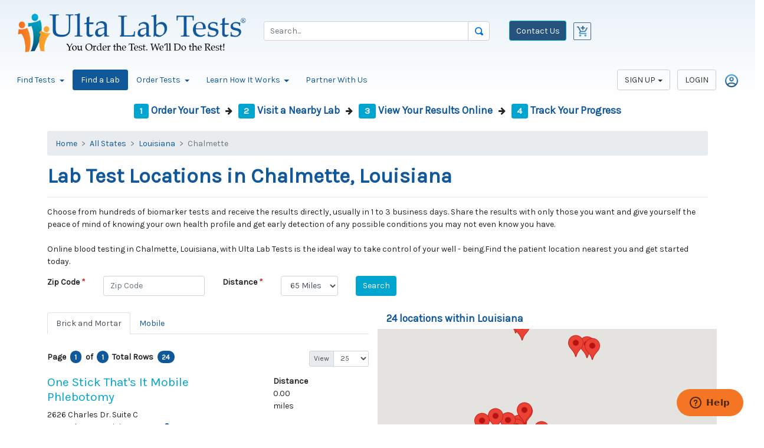

--- FILE ---
content_type: text/html; charset=utf-8
request_url: https://www.ultalabtests.com/patient-lab-location/louisiana/chalmette
body_size: 25325
content:
<!DOCTYPE html>
<html lang="en">
<head>
    <title>Chalmette, LA lab test for blood work | Ulta Lab Tests</title>
    <meta charset="utf-8" />
    <meta http-equiv="Content-Type" content="text/html; charset=UTF-8" />
    <meta name="viewport" content="width=device-width, initial-scale=1, shrink-to-fit=no" />
<meta name="msapplication-TileColor" content="#11589a">
<meta name="msapplication-TileImage" content="https://content.ultalabtests.com/static/images/icons/mstile-144x144.png?v=WGBzdPXN8P">
<meta name="msapplication-config" content="https://content.ultalabtests.com/static/images/icons/browserconfig.xml?v=WGBzdPXN8P">
<meta name="theme-color" content="#ffffff">

    
	
    
	<meta name="description" content="Order your lab tests in Chalmette, Louisiana today from Ulta Lab Tests. Get fast and private results for your customized blood tests." />
<meta name="keywords" content="lab tests, medical lab test, lab test, online lab test, Chalmette, LA lab test for blood work" />
<meta name="twitter:card" value="summary" />
<meta property="fb:page_id" content="382632055198942" />
<meta property="og:title" content="Chalmette, LA lab test for blood work" />
<meta property="og:site_name" content="Ulta Lab Tests" />
<meta property="og:url" content="https://www.ultalabtests.com/patient-lab-location/louisiana/chalmette" />
<meta property="og:type" content="place" />
<meta property="og:image" content="https://content.ultalabtests.com/static/images/Ulta-Lab-Tests-Icon.jpg" />
<meta property="og:description" content="Order your lab tests in Chalmette, Louisiana today from Ulta Lab Tests. Get fast and private results for your customized blood tests." />


		<script type="application/ld+json">
		{
			  "@context": "https://schema.org/",
			  "@type": "Service",
			  "serviceType": "Lab tests",
			  "provider": {
				"@type": "LocalBusiness",
				"name": "Ulta Lab Tests"
			  },
			  "areaServed": {
				"@type": "State",
				"name": "Chalmette, Louisiana"
			  }
		  }
		</script>



    <script>(function(w,d,s,l,i){w[l]=w[l]||[];w[l].push({"gtm.start":new Date().getTime(),event:"gtm.js"});var f=d.getElementsByTagName(s)[0],j=d.createElement(s),dl=l!="dataLayer"?"&l="+l:"";j.async=true;j.src="https://www.googletagmanager.com/gtm.js?id="+i+dl;f.parentNode.insertBefore(j,f);})(window,document,"script","dataLayer","GTM-NNNFZV");</script>
<link href="/shared/dist/main-legacy.css" rel="stylesheet">    
	
    


        <link rel="canonical" href="https://www.ultalabtests.com/patient-lab-location/louisiana/chalmette" />
<link rel="apple-touch-icon" sizes="57x57" href="https://content.ultalabtests.com/static/images/icons/apple-touch-icon-57x57.png?v=WGBzdPXN8P">
<link rel="apple-touch-icon" sizes="60x60" href="https://content.ultalabtests.com/static/images/icons/apple-touch-icon-60x60.png?v=WGBzdPXN8P">
<link rel="apple-touch-icon" sizes="72x72" href="https://content.ultalabtests.com/static/images/icons/apple-touch-icon-72x72.png?v=WGBzdPXN8P">
<link rel="apple-touch-icon" sizes="76x76" href="https://content.ultalabtests.com/static/images/icons/apple-touch-icon-76x76.png?v=WGBzdPXN8P">
<link rel="apple-touch-icon" sizes="114x114" href="https://content.ultalabtests.com/static/images/icons/apple-touch-icon-114x114.png?v=WGBzdPXN8P">
<link rel="apple-touch-icon" sizes="120x120" href="https://content.ultalabtests.com/static/images/icons/apple-touch-icon-120x120.png?v=WGBzdPXN8P">
<link rel="apple-touch-icon" sizes="144x144" href="https://content.ultalabtests.com/static/images/icons/apple-touch-icon-144x144.png?v=WGBzdPXN8P">
<link rel="apple-touch-icon" sizes="152x152" href="https://content.ultalabtests.com/static/images/icons/apple-touch-icon-152x152.png?v=WGBzdPXN8P">
<link rel="apple-touch-icon" sizes="180x180" href="https://content.ultalabtests.com/static/images/icons/apple-touch-icon-180x180.png?v=WGBzdPXN8P">
<link rel="icon" type="image/png" href="https://content.ultalabtests.com/static/images/icons/favicon-32x32.png?v=WGBzdPXN8P" sizes="32x32">
<link rel="icon" type="image/png" href="https://content.ultalabtests.com/static/images/icons/favicon-194x194.png?v=WGBzdPXN8P" sizes="194x194">
<link rel="icon" type="image/png" href="https://content.ultalabtests.com/static/images/icons/favicon-96x96.png?v=WGBzdPXN8P" sizes="96x96">
<link rel="icon" type="image/png" href="https://content.ultalabtests.com/static/images/icons/android-chrome-192x192.png?v=WGBzdPXN8P" sizes="192x192">
<link rel="icon" type="image/png" href="https://content.ultalabtests.com/static/images/icons/favicon-16x16.png?v=WGBzdPXN8P" sizes="16x16">
<link rel="manifest" href="https://content.ultalabtests.com/static/images/icons/manifest.json?v=WGBzdPXN8P">
<link rel="shortcut icon" href="https://content.ultalabtests.com/static/images/icons/favicon.ico?v=WGBzdPXN8P">
<script type="application/ld+json">
    {
        "@context": "http://schema.org",
        "@type": "MedicalOrganization",
        "name": "Ulta Lab Tests",
        "description": "We offer quick and confidential laboratory testing and health screening services for healthcare professionals and consumers who order blood tests online.",
        "logo": "https://content.ultalabtests.com/static/images/Logo.png",
        "url": "https://www.ultalabtests.com/",
        "telephone": "480-681-4081",
        "areaServed": "Alabama, Alaska, Arizona, Arkansas, California, Colorado, Connecticut, Delaware, District of Columbia, Florida,Georgia, Hawaii, Idaho, Illinois, Indiana, Iowa, Kansas, Kentucky, Louisiana, Maine, Maryland, Massachusetts, Michigan, Minnesota, Mississippi, Missouri, Montana, Nebraska, Nevada, New Hampshire, New Mexico, North Carolina, North Dakota, Ohio, Oklahoma, Oregon, Pennsylvania, South Carolina, South Dakota, Tennessee, Texas, Utah, Vermont, Virginia, Washington, West Virginia, Wisconsin",
        "sameAs": ["https://www.facebook.com/UltaLabTests/", "https://www.linkedin.com/company/ultalabtests/", "https://twitter.com/UltaLabTests"]
    }
</script>
<script id="ze-snippet" src="https://static.zdassets.com/ekr/snippet.js?key=81f07d21-3630-46b5-b95a-50861fb40cce"></script>
</head>
<body v-request-verification-token="'qOxP8cyPnrSvn8tjfx1dzJnAS57dHR8VxJKXhpQY3DaYYbyTCYMOJ3m7TK1MYcEWCMg-JCwpcBHWerScQvYL9Ntg33rl3-h-w6G7j1YJNZ41:GpkReNuzwJ0RoxxY7OJ_QrLMuOWIBjXgaJgsRjTb2CKVvb8DPe0PcyusbSLTuPL0n7drAMIpMSgGs7uxtn_TUVUEjBy_tM6uRr-XYwVqEZE1'">
    <noscript><iframe src="//www.googletagmanager.com/ns.html?id=GTM-NNNFZV" height="0" width="0" style="display: none; visibility :hidden;"></iframe></noscript>
    
    <button type="button" class="btn btn-dark d-none"><span class="fa fa-regular fa-chevron-up"></span></button>
    <div class="content">
<noscript>
	<div class="alert alert-danger text-center">
		<span class="h3">Ulta Lab Tests makes heavy use of JavaScript</span>
		<p>Please enable <strong>Javascript</strong> on your browser for a better experience.</p>
	</div>
</noscript>
        <header id="headerLinks" class="d-print-none">
            
		<div class="header-outter">
			
				<div class="header-standard">
					<div class="row headerlogobar">
						<div class="header-div-order-logo  col-4">


							<a href="https://www.ultalabtests.com" class="">
								<img src="https://content.ultalabtests.com/static/images/Logo.png" class="header-logo-img" alt="Ulta Lab Tests" />
							</a>

						</div>

						<div class="header-div-order-contact-cart col-md-4 col-sm-4 col-4 order-md-3 order-2 float-right">
							<span class="h2">
								<a href="/contact">
									<span class="text-center btn btn-primary btn-darkblue">Contact Us</span>
								</a>
							</span>

									<div class="ms-2">


	<div class="shopping-cart-summary header-shopping-cart">
			<div class="btn">
				<img class="empty-shopping-cart" src="/Shared/Static/Images/cart-blue.png" alt="Cart Empty" height="24" width="24" />
			</div>
	</div>

									</div>


						</div>

						<div class="header-div-order-search  col-4">
							
    

<form action="/testing/search" class="needs-validation" method="get" novalidate=""><input name="__RequestVerificationToken" type="hidden" value="nCTsMXWLoGf2WDOJY75cP6r3qhlfVBkgGod-Y5yMemcvvnq3Ng16Do5ogKptaIzYu3KmDNYIZ_02UkOKxVIBHEkO49ObPmw4bqE9O0Z9gdk1" />	<div >
			<div class="input-group">
				<div class="has-loading-feedback input-group">
					<input aria-label="Search" class="form-control input-lg site-search-item-name" id="ItemName3ccdbce6-0b28-43bb-8d66-b66c95be600d" name="ItemName" placeholder="Search..." type="text" value="" />
					<img alt="Loading Accounts ..." class="spinner-1 form-control-loading-feedback" height="16" src="https://content.ultalabtests.com/static/images/Loading.gif" style="display: none;" width="16" />
					<div class="input-group-append input-group-btn header-search-icon-div">
						<button type="submit" class="btn btn-default" title="Search">
							<span><img class="header-search-icon" src="/Shared/Static/Images/magnifying-glass.png" alt="Search" /></span>
						</button>
					</div>
				</div>
			</div>
	</div>
</form>
						</div>
					</div>
				</div>
			
    
	<div class="site-mobile-menu d-block d-sm-none site-navbar-target">
		<div class="site-mobile-menu-header">
			<div class="site-mobile-menu-close mt-3">
				<span class="icon-close2 js-menu-toggle"></span>
			</div>
		</div>
		<img src="https://content.ultalabtests.com/static/images/Logo.png" class="header-logo-img mobile" alt="Ulta Lab Tests" />
		<div class="site-mobile-menu-body"></div>
	</div>
	<nav  class="navbar navbar-expand-sm navbar-light d-none d-lg-block d-xl-block d-xxl-block">
		<button type="button" class="navbar-toggler" data-toggle="collapse" data-target="#topNav" aria-controls="topNav" aria-expanded="false" aria-label="Toggle Navigation">
			<span class="navbar-toggler-icon"></span> <small>Menu</small>
		</button>
		<div id="topNav" class="collapse navbar-collapse row">
			<div class="col-md-12 col-sm-12">
				<div class="header-beta-login">
					<ul class="nav nav-pills">
															<li class="nav-item dropdown">
				<a href="#" class="nav-link dropdown-toggle" data-toggle="dropdown" role="button" aria-haspopup="true" aria-expanded="false">Find Tests <span class="caret"></span></a>
				<div class="dropdown-menu multi-column columns-4">
					<div class="row">
							<div class="col-sm-3">
								<a class="dropdown-item fw-bold" href="/testing/categories/all-categories" target="">All Test Categories</a><a class="dropdown-item " href="/testing/categories/allergy" target="">Allergy Testing</a><a class="dropdown-item " href="/testing/categories/anemia" target="">Anemia Tests</a><a class="dropdown-item " href="/testing/categories/anti-aging" target="">Anti-Aging Lab Tests</a><a class="dropdown-item " href="/testing/categories/arthritis" target="">Arthritis Tests</a><a class="dropdown-item " href="/testing/categories/autoimmune" target="">Autoimmune Tests</a><a class="dropdown-item " href="/testing/categories/blood-disorder" target="">Blood Disorder Tests</a><a class="dropdown-item " href="/testing/categories/bone-and-joint" target="">Bone &amp; Joint Tests</a><a class="dropdown-item " href="/testing/categories/cancer-screening" target="">Cancer Screening</a><a class="dropdown-item " href="/testing/categories/cognitive-health" target="">Cognitive Test</a><a class="dropdown-item " href="/testing/categories/diabetes-health" target="">Diabetes Tests</a>
							</div>
							<div class="col-sm-3">
								<a class="dropdown-item " href="/testing/categories/digestive-system" target="">Digestive System Tests</a><a class="dropdown-item " href="/testing/categories/drug-and-alcohol" target="">Drug &amp; Alcohol Tests</a><a class="dropdown-item " href="/testing/categories/employment" target="">Employment Test</a><a class="dropdown-item " href="/testing/categories/exposure" target="">Exposure Tests</a><a class="dropdown-item " href="/testing/categories/fitness-and-performance" target="">Fitness &amp; Performance Tests</a><a class="dropdown-item " href="/testing/categories/food-sensitivity" target="">Food Sensitivity</a><a class="dropdown-item " href="/testing/categories/general-health-panel-blood" target="">General Health Tests</a><a class="dropdown-item " href="/testing/categories/genetic-disorder" target="">Genetic Disorder Testing</a><a class="dropdown-item " href="/testing/categories/heart-and-cardiovascular" target="">Heart &amp; Cardiovascular Tests</a><a class="dropdown-item " href="/testing/categories/hormone" target="">Hormone Tests</a><a class="dropdown-item " href="/testing/categories/immunity-and-titer" target="">Immunity &amp; Titer Tests</a>
							</div>
							<div class="col-sm-3">
								<a class="dropdown-item " href="/testing/categories/infectious-disease" target="">Infectious Disease Testing</a><a class="dropdown-item " href="/testing/categories/inflammation" target="">Inflammation Tests</a><a class="dropdown-item " href="/testing/categories/kidney" target="">Kidney Tests</a><a class="dropdown-item " href="/testing/categories/liver" target="">Liver Tests</a><a class="dropdown-item " href="/testing/categories/mens-health" target="">Men&#39;s Health Blood Tests</a><a class="dropdown-item " href="/testing/categories/neurological-disorders" target="">Neurological Diseases</a><a class="dropdown-item " href="/testing/categories/nutrition" target="">Nutrition Test</a><a class="dropdown-item " href="/testing/categories/pregnancy-and-fertility" target="">Pregnancy and Fertility Tests</a><a class="dropdown-item " href="/testing/categories/std" target="">STD Testing</a><a class="dropdown-item " href="/testing/categories/stress-and-fatigue" target="">Stress and Fatigue Tests</a><a class="dropdown-item " href="/testing/categories/thyroid" target="">Thyroid Test</a>
							</div>
							<div class="col-sm-3">
								<a class="dropdown-item " href="/testing/categories/vitamin-and-mineral" target="">Vitamin &amp; Mineral Tests</a><a class="dropdown-item " href="/testing/categories/weight-management" target="">Weight Management Tests</a><a class="dropdown-item " href="/testing/categories/wellness-lab" target="">Wellness Lab Tests</a><a class="dropdown-item " href="/testing/categories/womens-health" target="">Women&#39;s Health Tests</a>
							</div>
					</div>
				</div>
			</li>
			<li class="nav-item " role="presentation">
<a class="nav-link active" href="/patient-lab-location" target="">Find a Lab</a>			</li>
			<li class="nav-item dropdown">
				<a href="#" class="nav-link dropdown-toggle" data-toggle="dropdown" role="button" aria-haspopup="true" aria-expanded="false">Order Tests <span class="caret"></span></a>
				<div class="dropdown-menu multi-column columns-1">
					<div class="row">
							<div class="col-sm-12">
								<a class="dropdown-item " href="/testing/baseline-panels" target="">Get Started</a><a class="dropdown-item " href="/testing/weekly-promotions" target="">Weekly Promotions</a><a class="dropdown-item " href="/testing/medication-monitoring" target="">Medication Lab Monitoring</a><a class="dropdown-item " href="/testing/test-panels-compare" target="">Test Panels Comparison</a><a class="dropdown-item " href="/testing/conditions-disease-states" target="">Conditions &amp; Disease States</a><a class="dropdown-item " href="/testing/body-systems" target="">Test by Body Systems</a><a class="dropdown-item " href="/testing/most-popular-tests" target="">Most Popular Tests</a><a class="dropdown-item " href="/testing/search" target="">Search Tests</a><a class="dropdown-item " href="/gift-cards" target="">Health Gift Cards</a>
							</div>
					</div>
				</div>
			</li>
			<li class="nav-item dropdown">
				<a href="#" class="nav-link dropdown-toggle" data-toggle="dropdown" role="button" aria-haspopup="true" aria-expanded="false">Learn How It Works <span class="caret"></span></a>
				<div class="dropdown-menu multi-column columns-1">
					<div class="row">
							<div class="col-sm-12">
								<a class="dropdown-item " href="/how-it-works" target="">Overview</a><a class="dropdown-item " href="/why-choose-us" target="">Why You Need to Choose Ulta Lab Tests?</a><a class="dropdown-item " href="/about" target="">Learn About Us</a><a class="dropdown-item " href="/benefits" target="">Health benefits include early disease detection.</a><a class="dropdown-item " href="/view-track-results" target="">View and Track Your Results</a><a class="dropdown-item " href="/faq" target="">Questions and Answers</a><a class="dropdown-item " href="/heath-and-lab-tests-info-center" target="">Resources Center</a>				<a href="/blog" class="dropdown-item " >Blog</a>

							</div>
					</div>
				</div>
			</li>
			<li class="nav-item " role="presentation">
<a class="nav-link" href="/join-us" target="">Partner With Us</a>			</li>

					</ul>
				</div>
				<div class="header-beta-signup pull-right ">


			<ul class="nav nav-pills">
				<li class="nav-item dropdown">
					<a class="btn btn-default nav-link dropdown-toggle" data-toggle="dropdown" href="#" role="button" aria-expanded="false">SIGN UP</a>
					<div class="dropdown-menu">
						<a class="dropdown-item" href="/patient-registration/new-patient">New Patient</a>
						<a class="dropdown-item" href="/join-us">New Professional Account</a>
					</div>
				</li>
				<li class="nav-item">
					<a href="/account/login" class="btn btn-default nav-link" aria-label="Login">LOGIN</a>
				</li>
				<li class="nav-item">
					<a href="/account/login" class="nav-link" aria-label="Login"><img src="/Shared/Static/Images/account-icon.png" href="/account/login" alt="Login" height="24" /></a>
				</li>
			</ul>

				</div>
			</div>
		</div>
	</nav>
	<nav  class="d-block d-sm-none text-right ml-auto" role="navigation">
		<div class="row">
			<div class="col-sm-12 text-left">
				<a class="site-menu-toggle js-menu-toggle" href="#" style="height:34px; margin-top: 2px; margin-left: 15px; margin-bottom: 2px" aria-label="Mobile Menu">
					<span id="mainnavglyph" class="glyphicon glyphicon-menu-hamburger" style="font-size: 22px"></span>
				</a>
				<div class="pb-2 pull-right">


			<ul class="nav nav-pills">
				<li class="nav-item dropdown">
					<a class="btn btn-default nav-link dropdown-toggle" data-toggle="dropdown" href="#" role="button" aria-expanded="false">SIGN UP</a>
					<div class="dropdown-menu">
						<a class="dropdown-item" href="/patient-registration/new-patient">New Patient</a>
						<a class="dropdown-item" href="/join-us">New Professional Account</a>
					</div>
				</li>
				<li class="nav-item">
					<a href="/account/login" class="btn btn-default nav-link" aria-label="Login">LOGIN</a>
				</li>
				<li class="nav-item">
					<a href="/account/login" class="nav-link" aria-label="Login"><img src="/Shared/Static/Images/account-icon.png" href="/account/login" alt="Login" height="24" /></a>
				</li>
			</ul>

				</div>
			</div>
			<div class="col-sm-12">
				<div class="collapse nav-menu-beta" id="collapseExample">
					<ul class="site-menu main-menu js-clone-nav ml-auto">
															<li class="nav-item dropdown">
					<a href="#" class="nav-link dropdown-toggle " data-toggle="dropdown" role="button" aria-haspopup="true" aria-expanded="false">Find Tests <span class="caret"></span></a>
				<div class="dropdown-menu">
					<a class="dropdown-item fw-bold" href="/testing/categories/all-categories" target="">All Test Categories</a><a class="dropdown-item " href="/testing/categories/allergy" target="">Allergy Testing</a><a class="dropdown-item " href="/testing/categories/anemia" target="">Anemia Tests</a><a class="dropdown-item " href="/testing/categories/anti-aging" target="">Anti-Aging Lab Tests</a><a class="dropdown-item " href="/testing/categories/arthritis" target="">Arthritis Tests</a><a class="dropdown-item " href="/testing/categories/autoimmune" target="">Autoimmune Tests</a><a class="dropdown-item " href="/testing/categories/blood-disorder" target="">Blood Disorder Tests</a><a class="dropdown-item " href="/testing/categories/bone-and-joint" target="">Bone &amp; Joint Tests</a><a class="dropdown-item " href="/testing/categories/cancer-screening" target="">Cancer Screening</a><a class="dropdown-item " href="/testing/categories/cognitive-health" target="">Cognitive Test</a><a class="dropdown-item " href="/testing/categories/diabetes-health" target="">Diabetes Tests</a><a class="dropdown-item " href="/testing/categories/digestive-system" target="">Digestive System Tests</a><a class="dropdown-item " href="/testing/categories/drug-and-alcohol" target="">Drug &amp; Alcohol Tests</a><a class="dropdown-item " href="/testing/categories/employment" target="">Employment Test</a><a class="dropdown-item " href="/testing/categories/exposure" target="">Exposure Tests</a><a class="dropdown-item " href="/testing/categories/fitness-and-performance" target="">Fitness &amp; Performance Tests</a><a class="dropdown-item " href="/testing/categories/food-sensitivity" target="">Food Sensitivity</a><a class="dropdown-item " href="/testing/categories/general-health-panel-blood" target="">General Health Tests</a><a class="dropdown-item " href="/testing/categories/genetic-disorder" target="">Genetic Disorder Testing</a><a class="dropdown-item " href="/testing/categories/heart-and-cardiovascular" target="">Heart &amp; Cardiovascular Tests</a><a class="dropdown-item " href="/testing/categories/hormone" target="">Hormone Tests</a><a class="dropdown-item " href="/testing/categories/immunity-and-titer" target="">Immunity &amp; Titer Tests</a><a class="dropdown-item " href="/testing/categories/infectious-disease" target="">Infectious Disease Testing</a><a class="dropdown-item " href="/testing/categories/inflammation" target="">Inflammation Tests</a><a class="dropdown-item " href="/testing/categories/kidney" target="">Kidney Tests</a><a class="dropdown-item " href="/testing/categories/liver" target="">Liver Tests</a><a class="dropdown-item " href="/testing/categories/mens-health" target="">Men&#39;s Health Blood Tests</a><a class="dropdown-item " href="/testing/categories/neurological-disorders" target="">Neurological Diseases</a><a class="dropdown-item " href="/testing/categories/nutrition" target="">Nutrition Test</a><a class="dropdown-item " href="/testing/categories/pregnancy-and-fertility" target="">Pregnancy and Fertility Tests</a><a class="dropdown-item " href="/testing/categories/std" target="">STD Testing</a><a class="dropdown-item " href="/testing/categories/stress-and-fatigue" target="">Stress and Fatigue Tests</a><a class="dropdown-item " href="/testing/categories/thyroid" target="">Thyroid Test</a><a class="dropdown-item " href="/testing/categories/vitamin-and-mineral" target="">Vitamin &amp; Mineral Tests</a><a class="dropdown-item " href="/testing/categories/weight-management" target="">Weight Management Tests</a><a class="dropdown-item " href="/testing/categories/wellness-lab" target="">Wellness Lab Tests</a><a class="dropdown-item " href="/testing/categories/womens-health" target="">Women&#39;s Health Tests</a>
				</div>
			</li>
			<li class="nav-item " role="presentation">
<a class="nav-link  active" href="/patient-lab-location" target="">Find a Lab</a>			</li>
			<li class="nav-item dropdown">
					<a href="#" class="nav-link dropdown-toggle " data-toggle="dropdown" role="button" aria-haspopup="true" aria-expanded="false">Order Tests <span class="caret"></span></a>
				<div class="dropdown-menu">
					<a class="dropdown-item " href="/testing/baseline-panels" target="">Get Started</a><a class="dropdown-item " href="/testing/weekly-promotions" target="">Weekly Promotions</a><a class="dropdown-item " href="/testing/medication-monitoring" target="">Medication Lab Monitoring</a><a class="dropdown-item " href="/testing/test-panels-compare" target="">Test Panels Comparison</a><a class="dropdown-item " href="/testing/conditions-disease-states" target="">Conditions &amp; Disease States</a><a class="dropdown-item " href="/testing/body-systems" target="">Test by Body Systems</a><a class="dropdown-item " href="/testing/most-popular-tests" target="">Most Popular Tests</a><a class="dropdown-item " href="/testing/search" target="">Search Tests</a><a class="dropdown-item " href="/gift-cards" target="">Health Gift Cards</a>
				</div>
			</li>
			<li class="nav-item dropdown">
					<a href="#" class="nav-link dropdown-toggle " data-toggle="dropdown" role="button" aria-haspopup="true" aria-expanded="false">Learn How It Works <span class="caret"></span></a>
				<div class="dropdown-menu">
					<a class="dropdown-item " href="/how-it-works" target="">Overview</a><a class="dropdown-item " href="/why-choose-us" target="">Why You Need to Choose Ulta Lab Tests?</a><a class="dropdown-item " href="/about" target="">Learn About Us</a><a class="dropdown-item " href="/benefits" target="">Health benefits include early disease detection.</a><a class="dropdown-item " href="/view-track-results" target="">View and Track Your Results</a><a class="dropdown-item " href="/faq" target="">Questions and Answers</a><a class="dropdown-item " href="/heath-and-lab-tests-info-center" target="">Resources Center</a>				<a href="/blog" class="dropdown-item " >Blog</a>

				</div>
			</li>
			<li class="nav-item " role="presentation">
<a class="nav-link " href="/join-us" target="">Partner With Us</a>			</li>

					</ul>
				</div>
			</div>
		</div>
	</nav>

		</div>

        </header>
        
	
    


        <main>
            <div class="container page-content">
                











<div class="text-center d-none d-sm-block">
	<ol class="list-inline">
		<li class="list-inline-item">
			<a id="lnkOrder" href="/testing/search">
				<h5><span class="badge bg-info text-white">1</span> Order Your Test</h5>
			</a>
		</li>
		<li class="list-inline-item">
			<span aria-hidden="true" class="fa glyphicon glyphicon-arrow-right"></span>
		</li>
		<li class="list-inline-item">
			<a id="lnkPSCMap" href="/patient-lab-location">
				<h5><span class="badge bg-info text-white">2</span> Visit a Nearby Lab</h5>
			</a>
		</li>
		<li class="list-inline-item">
			<span aria-hidden="true" class="fa glyphicon glyphicon-arrow-right"></span>
		</li>
		<li class="list-inline-item">
			<a id="lnkViewResults" href="/view-track-results">
				<h5><span class="badge bg-info text-white">3</span> View Your Results Online</h5>
			</a>
		</li>
		<li class="list-inline-item">
			<span aria-hidden="true" class="fa glyphicon glyphicon-arrow-right"></span>
		</li>
		<li class="list-inline-item">
			<a id="lnkTrackProgress" href="/view-track-results">
				<h5><span class="badge bg-info text-white">4</span> Track Your Progress</h5>
			</a>
		</li>
	</ol>
</div>

<nav aria-label="breadcrumb">
	<ol class="breadcrumb">
		<li aria-current="page" class="breadcrumb-item">
			<a href=https://www.ultalabtests.com/>Home</a>
		</li>
			<li class="breadcrumb-item">
				<a href="/patient-lab-location">All States</a>
			</li>
				<li class="breadcrumb-item">
					<a href="/patient-lab-location/louisiana">Louisiana</a>
				</li>
				<li class="breadcrumb-item active" aria-current="page">Chalmette</li>
	</ol>
</nav>

<h1>Lab Test Locations in Chalmette, Louisiana</h1>
<hr />
<p>Choose from hundreds of biomarker tests and receive the results directly, usually in 1 to 3 business days. Share the results with only those you want and give yourself the peace of mind of knowing your own health profile and get early detection of any possible conditions you may not even know you have. <br><br> Online blood testing in Chalmette, Louisiana, with Ulta Lab Tests is the ideal way to take control of your well - being.Find the patient location nearest you and get started today.</p>
<div class="row">
	<div class="col-md-12">
<form action="/patient-lab-location/brick-mortar" data-ajax-search="true" id="location-search-form" method="post"><input name="__RequestVerificationToken" type="hidden" value="bcSThUHXmrrM80DN4HUmqZ9p3mH01_DFwne_R7htIZTlV-B4bZMe1htXML-ebPb30RN9ZaBuIDA3AYl2fUeHUzyBGGcD_iLYHYnzaDL0fz01" />

<div id="searchCriteria"  class="search-criteria" >	<div class="row g-3 search-panel">
		<div class="col-4 col-sm-auto mb-3">
			<label class="font-weight-bold control-label-required label-required" for="PostalCode">Zip Code</label>
		</div>
		<div class="col-8 col-sm-auto mb-3">
			<input class="form-control" data-val="true" data-val-length="The field Zip Code must be a string with a maximum length of 6." data-val-length-max="6" data-val-required="The Zip Code field is required." id="PostalCode" maxlength="6" name="PostalCode" placeholder="Zip Code" required="required" type="text" value="" />
		</div>
		<div class="col-4 col-sm-auto mb-3 distance-fitler">
			<label class="font-weight-bold control-label-required label-required" for="Radius">Distance</label>
		</div>
		<div class="col-8 col-sm-auto mb-3 distance-fitler">
			<select class="form-control" data-val="true" data-val-number="The field Distance must be a number." id="Radius" name="Radius"><option value="5">5 Miles</option>
<option value="15">15 Miles</option>
<option value="25">25 Miles</option>
<option value="35">35 Miles</option>
<option value="45">45 Miles</option>
<option value="55">55 Miles</option>
<option selected="selected" value="65">65 Miles</option>
<option value="75">75 Miles</option>
<option value="85">85 Miles</option>
<option value="95">95 Miles</option>
</select>
		</div>
		<div class="col-12 col-sm-auto mb-3">
			<button class="btn-xs-block btn-xs-size-lg btn btn-primary" id="searchButton" name="searchButton" type="submit">Search</button>
		</div>
	</div>
</div>

<div class="row mt-3">
	<div class="col-md-6">
		<div id="divStateCity" style="display: none;">
		</div>
		<div id="divPscList" >
<ul class="nav nav-tabs" role="tablist">
    <li role="presentation" class="nav-item">
            <a href="#locations-pane" class="search-tab location-search-tab nav-link active" aria-controls="locations-pane" role="tab" data-toggle="tab" data-fetchurl="/patient-lab-location/brick-mortar">
                Brick and Mortar
            </a>
    </li>
    <li role="presentation" class="nav-item">
            <a href="#mobile-locations-pane" class="search-tab mobile-location-search-tab nav-link" aria-controls="mobile-locations-pane" role="tab" data-toggle="tab" data-fetchurl="/patient-lab-location/mobile">
                Mobile
            </a>
    </li>
</ul>
<div class="tab-content pt-3">
	<div id="locations-pane" role="tabpanel" class="tab-pane active" aria-labelledby="locations-pane">
		<div id="locations">

<div style="display: none;" class="form-group">
	<div class="alert alert-warning">
		<h4 class="alert-header"></h4>
		<div class="alert-body"></div>
	</div>
</div>

<div id="entityListed316ec3-5d34-4a93-9448-24ff6a569b50" class="entity-list"><div class="row">
	<div class="col-12 col-sm-8 my-3">


<ul class="list-inline mb-0">
	<li class="list-inline-item me-1"><strong>Page</strong></li>
	<li class="list-inline-item me-1"><span class="text-base"><span class="rounded-pill text-bg-primary badge">1</span></span></li>
	<li class="list-inline-item me-1"><strong>of</strong></li>
	<li class="list-inline-item me-1"><span class="text-base"><span class="rounded-pill text-bg-primary badge">1</span></span></li>
	<li class="list-inline-item me-1"><strong>Total Rows </strong></li>
	<li class="list-inline-item me-1"><span class="text-base"><span class="rounded-pill text-bg-primary badge">24</span></span></li>
</ul>
	</div>
	<div class="col-12 col-sm-4 my-3">
		<div class="d-flex flex-row flex-wrap justify-content-end">


			<div class="input-group input-group-sm w-auto">
					<div class="input-group-prepend">
						<span class="input-group-text">View</span>
					</div>
				<select class="selected-row-count form-control-sm form-control" data-val="true" data-val-number="The field View must be a number." id="Paging_SelectedRowCount93c8e8c8-295d-4f14-967d-d5d2fba01021" name="Paging.SelectedRowCount" required="required"><option selected="selected">25</option>
<option>50</option>
<option>100</option>
<option>200</option>
</select>
			</div>
		</div>
	</div>
</div>
		<div class="searchList">
					<script type="application/ld+json">
                        {
                            "@context": "https://schema.org",
                            "@type": "LocalBusiness",
                            "address": {
                                "@type": "PostalAddress",
                                    "streetAddress": "2626 Charles Dr. Suite C ",
                                    "addressLocality": "New Orleans",
                                    "addressRegion": "Louisiana",
                                    "postalCode": "70043",
                                    "addressCountry": "US"
                                },
                            "description": "Choose the nearest patient lab location in New Orleans, Louisiana and take the first step in owning your health with Ulta Lab Tests. No insurance needed!",
                            "name": "Ulta Lab Tests",
                            "url": "https://www.ultalabtests.com/patient-lab-location/louisiana/new-orleans",
                            "telephone": "5045163645"
                        }
					</script>
				<div itemscope itemtype="http://schema.org/LocalBusiness" class="row">
					<div class="ls-col-xs-8 col-12 col-lg-8">
						<div itemprop="name" class="text-info h4">
One Stick That&#39;s It Mobile Phlebotomy						</div>
							<address>
								<span itemprop="address" itemscope itemtype="http://schema.org/PostalAddress">
									2626 Charles Dr. Suite C 
								</span>
								<br />
								<span itemprop="addressLocality">New Orleans</span>, <span itemprop="addressRegion">Louisiana</span> <span itemprop="postalCode">70043</span>
									<a href="javascript:void(0);" class="d-none d-md-inline hand-cursor lnk-psc-location" data-latlong="29.9385813, -89.9474575">
										<span class="fa glyphicon glyphicon-map-marker"></span>
										Map
									</a>
							</address>
							<div class="d-block d-lg-none mb-3">
								<span class="p-visible-xs"><strong>Distance</strong></span> 0.00 miles
								<a href="https://maps.google.com/maps?f=q&amp;hl=en&amp;geocode=&amp;q=2626+Charles+Dr.+Suite+C+New+Orleans+Louisiana+70043" target="_blank">
									<span class="fa glyphicon glyphicon-map-marker"></span>
									Map
								</a>
							</div>
						<div class="row">
								<div class="col-12">
									<span><img alt="Appointment Required" src="https://content.ultalabtests.com/static/images/Appointment-Required-Icon.png" /> Appointment Required</span>
								</div>
													</div>
						<div class="mt-2">
							<strong>Phone</strong> <span itemprop="telephone">504-516-3645</span>
						</div>
						<strong>Hours</strong><br />
						<div itemprop="openingHoursSpecification" itemscope itemtype="http://schema.org/OpeningHoursSpecification">
							<ul class="list-unstyled"><li>Mon-Sat 6:00 AM-6:00 PM</li></ul>
						</div>
											</div>
					<div class="ls-col-xs-2 col-12 col-lg-2 mb-2 d-none d-lg-block">
						<span class="p-visible-xs"><strong>Distance</strong></span> 0.00 miles
					</div>
					<div class="ls-col-xs-2 col-12 col-lg-3 mt-2">
						<button type="button" title="Select a Location"
								data-id="5960"
								data-is-psc-order="False"
								data-item-provider-id="2"
								data-has-scheduling="False"
								class="select-button btn btn-primary btn-block btn-xs-size-lg">
							Select
						</button>
					</div>
				</div>
				<hr class="my-3" />
					<script type="application/ld+json">
                        {
                            "@context": "https://schema.org",
                            "@type": "LocalBusiness",
                            "address": {
                                "@type": "PostalAddress",
                                    "streetAddress": "8400 W Judge Perez Dr Ste 5",
                                    "addressLocality": "Chalmette",
                                    "addressRegion": "Louisiana",
                                    "postalCode": "70043",
                                    "addressCountry": "US"
                                },
                            "description": "Choose the nearest patient lab location in Chalmette, Louisiana and take the first step in owning your health with Ulta Lab Tests. No insurance needed!",
                            "name": "Ulta Lab Tests",
                            "url": "https://www.ultalabtests.com/patient-lab-location/louisiana/chalmette",
                            "telephone": "5043809393"
                        }
					</script>
				<div itemscope itemtype="http://schema.org/LocalBusiness" class="row">
					<div class="ls-col-xs-8 col-12 col-lg-8">
						<div itemprop="name" class="text-info h4">
Quest Diagnostics						</div>
							<address>
								<span itemprop="address" itemscope itemtype="http://schema.org/PostalAddress">
									8400 W Judge Perez Dr Ste 5
								</span>
								<br />
								<span itemprop="addressLocality">Chalmette</span>, <span itemprop="addressRegion">Louisiana</span> <span itemprop="postalCode">70043</span>
									<a href="javascript:void(0);" class="d-none d-md-inline hand-cursor lnk-psc-location" data-latlong="29.9518249, -89.9760207">
										<span class="fa glyphicon glyphicon-map-marker"></span>
										Map
									</a>
							</address>
							<div class="d-block d-lg-none mb-3">
								<span class="p-visible-xs"><strong>Distance</strong></span> 0.00 miles
								<a href="https://maps.google.com/maps?f=q&amp;hl=en&amp;geocode=&amp;q=8400+W+Judge+Perez+Dr+Chalmette+Louisiana+70043" target="_blank">
									<span class="fa glyphicon glyphicon-map-marker"></span>
									Map
								</a>
							</div>
						<div class="row">
								<div class="col-4">
									<span><img alt="Walk-Ins Welcome" src="https://content.ultalabtests.com/static/images/Walk-In-Icon.png" /> Walk-Ins</span>
								</div>
															<div class="col-8">
									<span><img alt="Online Appointments Available" src="https://content.ultalabtests.com/static/images/Online-Appointment-Icon.png" /> Online Appointments</span>
								</div>
						</div>
						<div class="mt-2">
							<strong>Phone</strong> <span itemprop="telephone">504-380-9393</span>
						</div>
						<strong>Hours</strong><br />
						<div itemprop="openingHoursSpecification" itemscope itemtype="http://schema.org/OpeningHoursSpecification">
							<ul class="list-unstyled"><li>M-F 7:00 am-4:30 pm</li><li><strong>Drug Screen</strong></li><li>M-F 8:00 am-4:00 pm</li><li><strong>TSPOT</strong></li><li>M-F 7:00 am-4:30 pm</li></ul>
						</div>
											</div>
					<div class="ls-col-xs-2 col-12 col-lg-2 mb-2 d-none d-lg-block">
						<span class="p-visible-xs"><strong>Distance</strong></span> 0.00 miles
					</div>
					<div class="ls-col-xs-2 col-12 col-lg-3 mt-2">
						<button type="button" title="Select a Location"
								data-id="3333"
								data-is-psc-order="True"
								data-item-provider-id="2"
								data-has-scheduling="True"
								class="select-button btn btn-primary btn-block btn-xs-size-lg">
							Select
						</button>
					</div>
				</div>
				<hr class="my-3" />
					<script type="application/ld+json">
                        {
                            "@context": "https://schema.org",
                            "@type": "LocalBusiness",
                            "address": {
                                "@type": "PostalAddress",
                                    "streetAddress": "1799 Stumpf Blvd.,  Bldg. 7 Suite 7 ",
                                    "addressLocality": "Terrytown",
                                    "addressRegion": "Louisiana",
                                    "postalCode": "70056",
                                    "addressCountry": "US"
                                },
                            "description": "Choose the nearest patient lab location in Terrytown, Louisiana and take the first step in owning your health with Ulta Lab Tests. No insurance needed!",
                            "name": "Ulta Lab Tests",
                            "url": "https://www.ultalabtests.com/patient-lab-location/louisiana/terrytown",
                            "telephone": "5043732318"
                        }
					</script>
				<div itemscope itemtype="http://schema.org/LocalBusiness" class="row">
					<div class="ls-col-xs-8 col-12 col-lg-8">
						<div itemprop="name" class="text-info h4">
Magnolia Nursing &amp; Diagnostics, LLC						</div>
							<address>
								<span itemprop="address" itemscope itemtype="http://schema.org/PostalAddress">
									1799 Stumpf Blvd.,  Bldg. 7 Suite 7 
								</span>
								<br />
								<span itemprop="addressLocality">Terrytown</span>, <span itemprop="addressRegion">Louisiana</span> <span itemprop="postalCode">70056</span>
									<a href="javascript:void(0);" class="d-none d-md-inline hand-cursor lnk-psc-location" data-latlong="29.9013569, -90.0462496">
										<span class="fa glyphicon glyphicon-map-marker"></span>
										Map
									</a>
							</address>
							<div class="d-block d-lg-none mb-3">
								<span class="p-visible-xs"><strong>Distance</strong></span> 7.10 miles
								<a href="https://maps.google.com/maps?f=q&amp;hl=en&amp;geocode=&amp;q=1799+Stumpf+Blvd.%2c++Bldg.+7+Suite+7+Terrytown+Louisiana+70056" target="_blank">
									<span class="fa glyphicon glyphicon-map-marker"></span>
									Map
								</a>
							</div>
						<div class="row">
								<div class="col-4">
									<span><img alt="Walk-Ins Welcome" src="https://content.ultalabtests.com/static/images/Walk-In-Icon.png" /> Walk-Ins</span>
								</div>
															<div class="col-8">
									<span><img alt="Appointments Accepted" src="https://content.ultalabtests.com/static/images/Appointment-Required-Icon.png" /> Phone Appointments</span>
								</div>
						</div>
						<div class="mt-2">
							<strong>Phone</strong> <span itemprop="telephone">504-373-2318</span>
						</div>
						<strong>Hours</strong><br />
						<div itemprop="openingHoursSpecification" itemscope itemtype="http://schema.org/OpeningHoursSpecification">
							<ul class="list-unstyled"><li>Mon-Fri 9:00 AM-6:00 PM</li></ul>
						</div>
											</div>
					<div class="ls-col-xs-2 col-12 col-lg-2 mb-2 d-none d-lg-block">
						<span class="p-visible-xs"><strong>Distance</strong></span> 7.10 miles
					</div>
					<div class="ls-col-xs-2 col-12 col-lg-3 mt-2">
						<button type="button" title="Select a Location"
								data-id="6100"
								data-is-psc-order="False"
								data-item-provider-id="2"
								data-has-scheduling="False"
								class="select-button btn btn-primary btn-block btn-xs-size-lg">
							Select
						</button>
					</div>
				</div>
				<hr class="my-3" />
					<script type="application/ld+json">
                        {
                            "@context": "https://schema.org",
                            "@type": "LocalBusiness",
                            "address": {
                                "@type": "PostalAddress",
                                    "streetAddress": "MOBILE ",
                                    "addressLocality": "New Orleans",
                                    "addressRegion": "Louisiana",
                                    "postalCode": "70119",
                                    "addressCountry": "US"
                                },
                            "description": "Choose the nearest patient lab location in New Orleans, Louisiana and take the first step in owning your health with Ulta Lab Tests. No insurance needed!",
                            "name": "Ulta Lab Tests",
                            "url": "https://www.ultalabtests.com/patient-lab-location/louisiana/new-orleans",
                            "telephone": "5043833054"
                        }
					</script>
				<div itemscope itemtype="http://schema.org/LocalBusiness" class="row">
					<div class="ls-col-xs-8 col-12 col-lg-8">
						<div itemprop="name" class="text-info h4">
Lab Site Clinical						</div>
							<address>
								<span itemprop="address" itemscope itemtype="http://schema.org/PostalAddress">
									MOBILE 
								</span>
								<br />
								<span itemprop="addressLocality">New Orleans</span>, <span itemprop="addressRegion">Louisiana</span> <span itemprop="postalCode">70119</span>
									<a href="javascript:void(0);" class="d-none d-md-inline hand-cursor lnk-psc-location" data-latlong="29.9798109, -90.0793488">
										<span class="fa glyphicon glyphicon-map-marker"></span>
										Map
									</a>
							</address>
							<div class="d-block d-lg-none mb-3">
								<span class="p-visible-xs"><strong>Distance</strong></span> 8.30 miles
								<a href="https://maps.google.com/maps?f=q&amp;hl=en&amp;geocode=&amp;q=MOBILE+New+Orleans+Louisiana+70119" target="_blank">
									<span class="fa glyphicon glyphicon-map-marker"></span>
									Map
								</a>
							</div>
						<div class="row">
													</div>
						<div class="mt-2">
							<strong>Phone</strong> <span itemprop="telephone">504-383-3054</span>
						</div>
						<strong>Hours</strong><br />
						<div itemprop="openingHoursSpecification" itemscope itemtype="http://schema.org/OpeningHoursSpecification">
							<p><strong>Mon &ndash; Fri</strong>: 7:00 am &ndash; 4:00 pm<br />
<br />
<strong>Appointments are required</strong>. Call&nbsp;<strong>504-383-3054</strong>&nbsp;to schedule an appointment.</p>

<p><strong>50-mile service area</strong></p>

						</div>
											</div>
					<div class="ls-col-xs-2 col-12 col-lg-2 mb-2 d-none d-lg-block">
						<span class="p-visible-xs"><strong>Distance</strong></span> 8.30 miles
					</div>
					<div class="ls-col-xs-2 col-12 col-lg-3 mt-2">
						<button type="button" title="Select a Location"
								data-id="5662"
								data-is-psc-order="False"
								data-item-provider-id="2"
								data-has-scheduling="False"
								class="select-button btn btn-primary btn-block btn-xs-size-lg">
							Select
						</button>
					</div>
				</div>
				<hr class="my-3" />
					<script type="application/ld+json">
                        {
                            "@context": "https://schema.org",
                            "@type": "LocalBusiness",
                            "address": {
                                "@type": "PostalAddress",
                                    "streetAddress": "2601 tulane ave ste 615 ",
                                    "addressLocality": "New Orleans",
                                    "addressRegion": "Louisiana",
                                    "postalCode": "70119",
                                    "addressCountry": "US"
                                },
                            "description": "Choose the nearest patient lab location in New Orleans, Louisiana and take the first step in owning your health with Ulta Lab Tests. No insurance needed!",
                            "name": "Ulta Lab Tests",
                            "url": "https://www.ultalabtests.com/patient-lab-location/louisiana/new-orleans",
                            "telephone": "5043833054"
                        }
					</script>
				<div itemscope itemtype="http://schema.org/LocalBusiness" class="row">
					<div class="ls-col-xs-8 col-12 col-lg-8">
						<div itemprop="name" class="text-info h4">
Lab Site Clinical						</div>
							<address>
								<span itemprop="address" itemscope itemtype="http://schema.org/PostalAddress">
									2601 tulane ave ste 615 
								</span>
								<br />
								<span itemprop="addressLocality">New Orleans</span>, <span itemprop="addressRegion">Louisiana</span> <span itemprop="postalCode">70119</span>
									<a href="javascript:void(0);" class="d-none d-md-inline hand-cursor lnk-psc-location" data-latlong="29.9614584, -90.0894353">
										<span class="fa glyphicon glyphicon-map-marker"></span>
										Map
									</a>
							</address>
							<div class="d-block d-lg-none mb-3">
								<span class="p-visible-xs"><strong>Distance</strong></span> 8.30 miles
								<a href="https://maps.google.com/maps?f=q&amp;hl=en&amp;geocode=&amp;q=2601+tulane+ave+ste+615+New+Orleans+Louisiana+70119" target="_blank">
									<span class="fa glyphicon glyphicon-map-marker"></span>
									Map
								</a>
							</div>
						<div class="row">
													</div>
						<div class="mt-2">
							<strong>Phone</strong> <span itemprop="telephone">504-383-3054</span>
						</div>
						<strong>Hours</strong><br />
						<div itemprop="openingHoursSpecification" itemscope itemtype="http://schema.org/OpeningHoursSpecification">
							<p><strong>Mon &ndash; Fri</strong>: 7:00 am &ndash; 4:00 pm<br />
<br />
<strong>Appointments are required</strong>. Call&nbsp;<strong>504-383-3054</strong>&nbsp;to schedule an appointment.</p>

						</div>
											</div>
					<div class="ls-col-xs-2 col-12 col-lg-2 mb-2 d-none d-lg-block">
						<span class="p-visible-xs"><strong>Distance</strong></span> 8.30 miles
					</div>
					<div class="ls-col-xs-2 col-12 col-lg-3 mt-2">
						<button type="button" title="Select a Location"
								data-id="5663"
								data-is-psc-order="False"
								data-item-provider-id="2"
								data-has-scheduling="False"
								class="select-button btn btn-primary btn-block btn-xs-size-lg">
							Select
						</button>
					</div>
				</div>
				<hr class="my-3" />
					<script type="application/ld+json">
                        {
                            "@context": "https://schema.org",
                            "@type": "LocalBusiness",
                            "address": {
                                "@type": "PostalAddress",
                                    "streetAddress": "3525 Prytania Street Suite 506",
                                    "addressLocality": "New Orleans",
                                    "addressRegion": "Louisiana",
                                    "postalCode": "70115",
                                    "addressCountry": "US"
                                },
                            "description": "Choose the nearest patient lab location in New Orleans, Louisiana and take the first step in owning your health with Ulta Lab Tests. No insurance needed!",
                            "name": "Ulta Lab Tests",
                            "url": "https://www.ultalabtests.com/patient-lab-location/louisiana/new-orleans",
                            "telephone": "5048971444"
                        }
					</script>
				<div itemscope itemtype="http://schema.org/LocalBusiness" class="row">
					<div class="ls-col-xs-8 col-12 col-lg-8">
						<div itemprop="name" class="text-info h4">
Quest Diagnostics						</div>
							<address>
								<span itemprop="address" itemscope itemtype="http://schema.org/PostalAddress">
									3525 Prytania Street Suite 506
								</span>
								<br />
								<span itemprop="addressLocality">New Orleans</span>, <span itemprop="addressRegion">Louisiana</span> <span itemprop="postalCode">70115</span>
									<a href="javascript:void(0);" class="d-none d-md-inline hand-cursor lnk-psc-location" data-latlong="29.9264724, -90.0926443">
										<span class="fa glyphicon glyphicon-map-marker"></span>
										Map
									</a>
							</address>
							<div class="d-block d-lg-none mb-3">
								<span class="p-visible-xs"><strong>Distance</strong></span> 9.30 miles
								<a href="https://maps.google.com/maps?f=q&amp;hl=en&amp;geocode=&amp;q=3525+Prytania+Street+New+Orleans+Louisiana+70115" target="_blank">
									<span class="fa glyphicon glyphicon-map-marker"></span>
									Map
								</a>
							</div>
						<div class="row">
								<div class="col-4">
									<span><img alt="Walk-Ins Welcome" src="https://content.ultalabtests.com/static/images/Walk-In-Icon.png" /> Walk-Ins</span>
								</div>
															<div class="col-8">
									<span><img alt="Online Appointments Available" src="https://content.ultalabtests.com/static/images/Online-Appointment-Icon.png" /> Online Appointments</span>
								</div>
						</div>
						<div class="mt-2">
							<strong>Phone</strong> <span itemprop="telephone">504-897-1444</span>
						</div>
						<strong>Hours</strong><br />
						<div itemprop="openingHoursSpecification" itemscope itemtype="http://schema.org/OpeningHoursSpecification">
							<ul class="list-unstyled"><li>M-F 7:00 am-5:00 pm</li><li><strong>Drug Screen</strong></li><li>M-F 9:00 am-4:00 pm</li><li><strong>TSPOT</strong></li><li>M-F 7:00 am-5:00 pm</li></ul>
						</div>
											</div>
					<div class="ls-col-xs-2 col-12 col-lg-2 mb-2 d-none d-lg-block">
						<span class="p-visible-xs"><strong>Distance</strong></span> 9.30 miles
					</div>
					<div class="ls-col-xs-2 col-12 col-lg-3 mt-2">
						<button type="button" title="Select a Location"
								data-id="298"
								data-is-psc-order="True"
								data-item-provider-id="2"
								data-has-scheduling="True"
								class="select-button btn btn-primary btn-block btn-xs-size-lg">
							Select
						</button>
					</div>
				</div>
				<hr class="my-3" />
					<script type="application/ld+json">
                        {
                            "@context": "https://schema.org",
                            "@type": "LocalBusiness",
                            "address": {
                                "@type": "PostalAddress",
                                    "streetAddress": "2567 Allen Toussiant Blvd ",
                                    "addressLocality": "New Orleans",
                                    "addressRegion": "Louisiana",
                                    "postalCode": "70122",
                                    "addressCountry": "US"
                                },
                            "description": "Choose the nearest patient lab location in New Orleans, Louisiana and take the first step in owning your health with Ulta Lab Tests. No insurance needed!",
                            "name": "Ulta Lab Tests",
                            "url": "https://www.ultalabtests.com/patient-lab-location/louisiana/new-orleans",
                            "telephone": "8665243553"
                        }
					</script>
				<div itemscope itemtype="http://schema.org/LocalBusiness" class="row">
					<div class="ls-col-xs-8 col-12 col-lg-8">
						<div itemprop="name" class="text-info h4">
Premier Labs						</div>
							<address>
								<span itemprop="address" itemscope itemtype="http://schema.org/PostalAddress">
									2567 Allen Toussiant Blvd 
								</span>
								<br />
								<span itemprop="addressLocality">New Orleans</span>, <span itemprop="addressRegion">Louisiana</span> <span itemprop="postalCode">70122</span>
									<a href="javascript:void(0);" class="d-none d-md-inline hand-cursor lnk-psc-location" data-latlong="30.0228257, -90.0522517">
										<span class="fa glyphicon glyphicon-map-marker"></span>
										Map
									</a>
							</address>
							<div class="d-block d-lg-none mb-3">
								<span class="p-visible-xs"><strong>Distance</strong></span> 10.50 miles
								<a href="https://maps.google.com/maps?f=q&amp;hl=en&amp;geocode=&amp;q=2567+Allen+Toussiant+Blvd+New+Orleans+Louisiana+70122" target="_blank">
									<span class="fa glyphicon glyphicon-map-marker"></span>
									Map
								</a>
							</div>
						<div class="row">
								<div class="col-12">
									<span><img alt="Appointment Required" src="https://content.ultalabtests.com/static/images/Appointment-Required-Icon.png" /> Appointment Required</span>
								</div>
													</div>
						<div class="mt-2">
							<strong>Phone</strong> <span itemprop="telephone">866-524-3553</span>
						</div>
						<strong>Hours</strong><br />
						<div itemprop="openingHoursSpecification" itemscope itemtype="http://schema.org/OpeningHoursSpecification">
							<ul class="list-unstyled"><li>Mon-Fri 7:30 AM-3:00 PM</li><li>Sat 8:00 AM-1:00 PM</li></ul>
						</div>
											</div>
					<div class="ls-col-xs-2 col-12 col-lg-2 mb-2 d-none d-lg-block">
						<span class="p-visible-xs"><strong>Distance</strong></span> 10.50 miles
					</div>
					<div class="ls-col-xs-2 col-12 col-lg-3 mt-2">
						<button type="button" title="Select a Location"
								data-id="7696"
								data-is-psc-order="False"
								data-item-provider-id="2"
								data-has-scheduling="False"
								class="select-button btn btn-primary btn-block btn-xs-size-lg">
							Select
						</button>
					</div>
				</div>
				<hr class="my-3" />
					<script type="application/ld+json">
                        {
                            "@context": "https://schema.org",
                            "@type": "LocalBusiness",
                            "address": {
                                "@type": "PostalAddress",
                                    "streetAddress": "6600 Franklin Ave Ste A5",
                                    "addressLocality": "New Orleans",
                                    "addressRegion": "Louisiana",
                                    "postalCode": "70122",
                                    "addressCountry": "US"
                                },
                            "description": "Choose the nearest patient lab location in New Orleans, Louisiana and take the first step in owning your health with Ulta Lab Tests. No insurance needed!",
                            "name": "Ulta Lab Tests",
                            "url": "https://www.ultalabtests.com/patient-lab-location/louisiana/new-orleans",
                            "telephone": "5042884455"
                        }
					</script>
				<div itemscope itemtype="http://schema.org/LocalBusiness" class="row">
					<div class="ls-col-xs-8 col-12 col-lg-8">
						<div itemprop="name" class="text-info h4">
Quest Diagnostics						</div>
							<address>
								<span itemprop="address" itemscope itemtype="http://schema.org/PostalAddress">
									6600 Franklin Ave Ste A5
								</span>
								<br />
								<span itemprop="addressLocality">New Orleans</span>, <span itemprop="addressRegion">Louisiana</span> <span itemprop="postalCode">70122</span>
									<a href="javascript:void(0);" class="d-none d-md-inline hand-cursor lnk-psc-location" data-latlong="30.0284214, -90.0544264">
										<span class="fa glyphicon glyphicon-map-marker"></span>
										Map
									</a>
							</address>
							<div class="d-block d-lg-none mb-3">
								<span class="p-visible-xs"><strong>Distance</strong></span> 10.50 miles
								<a href="https://maps.google.com/maps?f=q&amp;hl=en&amp;geocode=&amp;q=6600+Franklin+Ave+New+Orleans+Louisiana+70122" target="_blank">
									<span class="fa glyphicon glyphicon-map-marker"></span>
									Map
								</a>
							</div>
						<div class="row">
								<div class="col-4">
									<span><img alt="Walk-Ins Welcome" src="https://content.ultalabtests.com/static/images/Walk-In-Icon.png" /> Walk-Ins</span>
								</div>
															<div class="col-8">
									<span><img alt="Online Appointments Available" src="https://content.ultalabtests.com/static/images/Online-Appointment-Icon.png" /> Online Appointments</span>
								</div>
						</div>
						<div class="mt-2">
							<strong>Phone</strong> <span itemprop="telephone">504-288-4455</span>
						</div>
						<strong>Hours</strong><br />
						<div itemprop="openingHoursSpecification" itemscope itemtype="http://schema.org/OpeningHoursSpecification">
							<ul class="list-unstyled"><li>M-F 7:30 am-4:30 pm</li><li><strong>Drug Screen</strong></li><li>M-F 9:00 am-4:00 pm</li><li><strong>TSPOT</strong></li><li>M-F 7:30 am-4:30 pm</li></ul>
						</div>
											</div>
					<div class="ls-col-xs-2 col-12 col-lg-2 mb-2 d-none d-lg-block">
						<span class="p-visible-xs"><strong>Distance</strong></span> 10.50 miles
					</div>
					<div class="ls-col-xs-2 col-12 col-lg-3 mt-2">
						<button type="button" title="Select a Location"
								data-id="299"
								data-is-psc-order="True"
								data-item-provider-id="2"
								data-has-scheduling="True"
								class="select-button btn btn-primary btn-block btn-xs-size-lg">
							Select
						</button>
					</div>
				</div>
				<hr class="my-3" />
					<script type="application/ld+json">
                        {
                            "@context": "https://schema.org",
                            "@type": "LocalBusiness",
                            "address": {
                                "@type": "PostalAddress",
                                    "streetAddress": "701 Metairie Rd Ste 2a210 ",
                                    "addressLocality": "Metairie",
                                    "addressRegion": "Louisiana",
                                    "postalCode": "70005",
                                    "addressCountry": "US"
                                },
                            "description": "Choose the nearest patient lab location in Metairie, Louisiana and take the first step in owning your health with Ulta Lab Tests. No insurance needed!",
                            "name": "Ulta Lab Tests",
                            "url": "https://www.ultalabtests.com/patient-lab-location/louisiana/metairie",
                            "telephone": "5048325914"
                        }
					</script>
				<div itemscope itemtype="http://schema.org/LocalBusiness" class="row">
					<div class="ls-col-xs-8 col-12 col-lg-8">
						<div itemprop="name" class="text-info h4">
East Jefferson General Hospital						</div>
							<address>
								<span itemprop="address" itemscope itemtype="http://schema.org/PostalAddress">
									701 Metairie Rd Ste 2a210 
								</span>
								<br />
								<span itemprop="addressLocality">Metairie</span>, <span itemprop="addressRegion">Louisiana</span> <span itemprop="postalCode">70005</span>
									<a href="javascript:void(0);" class="d-none d-md-inline hand-cursor lnk-psc-location" data-latlong="29.9884996, -90.1306108">
										<span class="fa glyphicon glyphicon-map-marker"></span>
										Map
									</a>
							</address>
							<div class="d-block d-lg-none mb-3">
								<span class="p-visible-xs"><strong>Distance</strong></span> 13.50 miles
								<a href="https://maps.google.com/maps?f=q&amp;hl=en&amp;geocode=&amp;q=701+Metairie+Rd+Ste+2a210+Metairie+Louisiana+70005" target="_blank">
									<span class="fa glyphicon glyphicon-map-marker"></span>
									Map
								</a>
							</div>
						<div class="row">
								<div class="col-4">
									<span><img alt="Walk-Ins Welcome" src="https://content.ultalabtests.com/static/images/Walk-In-Icon.png" /> Walk-Ins</span>
								</div>
													</div>
						<div class="mt-2">
							<strong>Phone</strong> <span itemprop="telephone">504-832-5914</span>
						</div>
						<strong>Hours</strong><br />
						<div itemprop="openingHoursSpecification" itemscope itemtype="http://schema.org/OpeningHoursSpecification">
							<ul class="list-unstyled"><li>M-F 7:30 am-12:00 pm  1:00 pm-4:00 pm</li></ul>
						</div>
											</div>
					<div class="ls-col-xs-2 col-12 col-lg-2 mb-2 d-none d-lg-block">
						<span class="p-visible-xs"><strong>Distance</strong></span> 13.50 miles
					</div>
					<div class="ls-col-xs-2 col-12 col-lg-3 mt-2">
						<button type="button" title="Select a Location"
								data-id="3115"
								data-is-psc-order="True"
								data-item-provider-id="2"
								data-has-scheduling="False"
								class="select-button btn btn-primary btn-block btn-xs-size-lg">
							Select
						</button>
					</div>
				</div>
				<hr class="my-3" />
					<script type="application/ld+json">
                        {
                            "@context": "https://schema.org",
                            "@type": "LocalBusiness",
                            "address": {
                                "@type": "PostalAddress",
                                    "streetAddress": "701 Metairie Rd Ste 2A210, Quest Diagnostics Psc",
                                    "addressLocality": "Metairie",
                                    "addressRegion": "Louisiana",
                                    "postalCode": "70005",
                                    "addressCountry": "US"
                                },
                            "description": "Choose the nearest patient lab location in Metairie, Louisiana and take the first step in owning your health with Ulta Lab Tests. No insurance needed!",
                            "name": "Ulta Lab Tests",
                            "url": "https://www.ultalabtests.com/patient-lab-location/louisiana/metairie",
                            "telephone": "5045126767"
                        }
					</script>
				<div itemscope itemtype="http://schema.org/LocalBusiness" class="row">
					<div class="ls-col-xs-8 col-12 col-lg-8">
						<div itemprop="name" class="text-info h4">
Quest Diagnostics						</div>
							<address>
								<span itemprop="address" itemscope itemtype="http://schema.org/PostalAddress">
									701 Metairie Rd Ste 2A210, Quest Diagnostics Psc
								</span>
								<br />
								<span itemprop="addressLocality">Metairie</span>, <span itemprop="addressRegion">Louisiana</span> <span itemprop="postalCode">70005</span>
									<a href="javascript:void(0);" class="d-none d-md-inline hand-cursor lnk-psc-location" data-latlong="29.9884996, -90.1306108">
										<span class="fa glyphicon glyphicon-map-marker"></span>
										Map
									</a>
							</address>
							<div class="d-block d-lg-none mb-3">
								<span class="p-visible-xs"><strong>Distance</strong></span> 13.50 miles
								<a href="https://maps.google.com/maps?f=q&amp;hl=en&amp;geocode=&amp;q=701+Metairie+Rd+Metairie+Louisiana+70005" target="_blank">
									<span class="fa glyphicon glyphicon-map-marker"></span>
									Map
								</a>
							</div>
						<div class="row">
								<div class="col-4">
									<span><img alt="Walk-Ins Welcome" src="https://content.ultalabtests.com/static/images/Walk-In-Icon.png" /> Walk-Ins</span>
								</div>
															<div class="col-8">
									<span><img alt="Online Appointments Available" src="https://content.ultalabtests.com/static/images/Online-Appointment-Icon.png" /> Online Appointments</span>
								</div>
						</div>
						<div class="mt-2">
							<strong>Phone</strong> <span itemprop="telephone">504-512-6767</span>
						</div>
						<strong>Hours</strong><br />
						<div itemprop="openingHoursSpecification" itemscope itemtype="http://schema.org/OpeningHoursSpecification">
							<ul class="list-unstyled"><li>M-F 7:30 am-4:00 pm</li><li><strong>TSPOT</strong></li><li>M-F 7:30 am-4:00 pm</li></ul>
						</div>
											</div>
					<div class="ls-col-xs-2 col-12 col-lg-2 mb-2 d-none d-lg-block">
						<span class="p-visible-xs"><strong>Distance</strong></span> 13.50 miles
					</div>
					<div class="ls-col-xs-2 col-12 col-lg-3 mt-2">
						<button type="button" title="Select a Location"
								data-id="4311"
								data-is-psc-order="True"
								data-item-provider-id="2"
								data-has-scheduling="True"
								class="select-button btn btn-primary btn-block btn-xs-size-lg">
							Select
						</button>
					</div>
				</div>
				<hr class="my-3" />
					<script type="application/ld+json">
                        {
                            "@context": "https://schema.org",
                            "@type": "LocalBusiness",
                            "address": {
                                "@type": "PostalAddress",
                                    "streetAddress": "4700 Wichers Dr ",
                                    "addressLocality": "Marrero",
                                    "addressRegion": "Louisiana",
                                    "postalCode": "70072",
                                    "addressCountry": "US"
                                },
                            "description": "Choose the nearest patient lab location in Marrero, Louisiana and take the first step in owning your health with Ulta Lab Tests. No insurance needed!",
                            "name": "Ulta Lab Tests",
                            "url": "https://www.ultalabtests.com/patient-lab-location/louisiana/marrero",
                            "telephone": "5043408996"
                        }
					</script>
				<div itemscope itemtype="http://schema.org/LocalBusiness" class="row">
					<div class="ls-col-xs-8 col-12 col-lg-8">
						<div itemprop="name" class="text-info h4">
Quest Diagnostics						</div>
							<address>
								<span itemprop="address" itemscope itemtype="http://schema.org/PostalAddress">
									4700 Wichers Dr 
								</span>
								<br />
								<span itemprop="addressLocality">Marrero</span>, <span itemprop="addressRegion">Louisiana</span> <span itemprop="postalCode">70072</span>
									<a href="javascript:void(0);" class="d-none d-md-inline hand-cursor lnk-psc-location" data-latlong="29.8889806, -90.0972336">
										<span class="fa glyphicon glyphicon-map-marker"></span>
										Map
									</a>
							</address>
							<div class="d-block d-lg-none mb-3">
								<span class="p-visible-xs"><strong>Distance</strong></span> 14.50 miles
								<a href="https://maps.google.com/maps?f=q&amp;hl=en&amp;geocode=&amp;q=4700+Wichers+Dr+Marrero+Louisiana+70072" target="_blank">
									<span class="fa glyphicon glyphicon-map-marker"></span>
									Map
								</a>
							</div>
						<div class="row">
								<div class="col-4">
									<span><img alt="Walk-Ins Welcome" src="https://content.ultalabtests.com/static/images/Walk-In-Icon.png" /> Walk-Ins</span>
								</div>
															<div class="col-8">
									<span><img alt="Online Appointments Available" src="https://content.ultalabtests.com/static/images/Online-Appointment-Icon.png" /> Online Appointments</span>
								</div>
						</div>
						<div class="mt-2">
							<strong>Phone</strong> <span itemprop="telephone">504-340-8996</span>
						</div>
						<strong>Hours</strong><br />
						<div itemprop="openingHoursSpecification" itemscope itemtype="http://schema.org/OpeningHoursSpecification">
							<ul class="list-unstyled"><li>M-F 7:00 am-4:30 pm | Sa 8:00 am-12:00 pm</li><li><strong>Drug Screen</strong></li><li>M-F 8:00 am-4:00 pm</li><li><strong>TSPOT</strong></li><li>M-F 7:00 am-4:30 pm</li></ul>
						</div>
											</div>
					<div class="ls-col-xs-2 col-12 col-lg-2 mb-2 d-none d-lg-block">
						<span class="p-visible-xs"><strong>Distance</strong></span> 14.50 miles
					</div>
					<div class="ls-col-xs-2 col-12 col-lg-3 mt-2">
						<button type="button" title="Select a Location"
								data-id="294"
								data-is-psc-order="True"
								data-item-provider-id="2"
								data-has-scheduling="True"
								class="select-button btn btn-primary btn-block btn-xs-size-lg">
							Select
						</button>
					</div>
				</div>
				<hr class="my-3" />
					<script type="application/ld+json">
                        {
                            "@context": "https://schema.org",
                            "@type": "LocalBusiness",
                            "address": {
                                "@type": "PostalAddress",
                                    "streetAddress": "MOBILE 9029 Jefferson hwy suite 1139",
                                    "addressLocality": "New Orleans",
                                    "addressRegion": "Louisiana",
                                    "postalCode": "70123",
                                    "addressCountry": "US"
                                },
                            "description": "Choose the nearest patient lab location in New Orleans, Louisiana and take the first step in owning your health with Ulta Lab Tests. No insurance needed!",
                            "name": "Ulta Lab Tests",
                            "url": "https://www.ultalabtests.com/patient-lab-location/louisiana/new-orleans",
                            "telephone": "5042585740"
                        }
					</script>
				<div itemscope itemtype="http://schema.org/LocalBusiness" class="row">
					<div class="ls-col-xs-8 col-12 col-lg-8">
						<div itemprop="name" class="text-info h4">
Sticking With Confidence Mobile lab						</div>
							<address>
								<span itemprop="address" itemscope itemtype="http://schema.org/PostalAddress">
									MOBILE 9029 Jefferson hwy suite 1139
								</span>
								<br />
								<span itemprop="addressLocality">New Orleans</span>, <span itemprop="addressRegion">Louisiana</span> <span itemprop="postalCode">70123</span>
									<a href="javascript:void(0);" class="d-none d-md-inline hand-cursor lnk-psc-location" data-latlong="29.9392154, -90.1963364">
										<span class="fa glyphicon glyphicon-map-marker"></span>
										Map
									</a>
							</address>
							<div class="d-block d-lg-none mb-3">
								<span class="p-visible-xs"><strong>Distance</strong></span> 15.40 miles
								<a href="https://maps.google.com/maps?f=q&amp;hl=en&amp;geocode=&amp;q=MOBILE+New+Orleans+Louisiana+70123" target="_blank">
									<span class="fa glyphicon glyphicon-map-marker"></span>
									Map
								</a>
							</div>
						<div class="row">
													</div>
						<div class="mt-2">
							<strong>Phone</strong> <span itemprop="telephone">504-258-5740</span>
						</div>
						<strong>Hours</strong><br />
						<div itemprop="openingHoursSpecification" itemscope itemtype="http://schema.org/OpeningHoursSpecification">
							<p><strong>Mon &ndash; Fri</strong>: 9:00 am &ndash; 6:00 pm<br />
<br />
<strong>Appointments are required</strong>. Call or text&nbsp;<strong>504-258-5740</strong>&nbsp;to schedule an appointment.</p>

<p><strong>60-mile service area</strong></p>

						</div>
											</div>
					<div class="ls-col-xs-2 col-12 col-lg-2 mb-2 d-none d-lg-block">
						<span class="p-visible-xs"><strong>Distance</strong></span> 15.40 miles
					</div>
					<div class="ls-col-xs-2 col-12 col-lg-3 mt-2">
						<button type="button" title="Select a Location"
								data-id="4826"
								data-is-psc-order="True"
								data-item-provider-id="2"
								data-has-scheduling="False"
								class="select-button btn btn-primary btn-block btn-xs-size-lg">
							Select
						</button>
					</div>
				</div>
				<hr class="my-3" />
					<script type="application/ld+json">
                        {
                            "@context": "https://schema.org",
                            "@type": "LocalBusiness",
                            "address": {
                                "@type": "PostalAddress",
                                    "streetAddress": "4704 Veterans Memorial Blvd Ste A",
                                    "addressLocality": "Metairie",
                                    "addressRegion": "Louisiana",
                                    "postalCode": "70006",
                                    "addressCountry": "US"
                                },
                            "description": "Choose the nearest patient lab location in Metairie, Louisiana and take the first step in owning your health with Ulta Lab Tests. No insurance needed!",
                            "name": "Ulta Lab Tests",
                            "url": "https://www.ultalabtests.com/patient-lab-location/louisiana/metairie",
                            "telephone": "5048727502"
                        }
					</script>
				<div itemscope itemtype="http://schema.org/LocalBusiness" class="row">
					<div class="ls-col-xs-8 col-12 col-lg-8">
						<div itemprop="name" class="text-info h4">
Quest Diagnostics						</div>
							<address>
								<span itemprop="address" itemscope itemtype="http://schema.org/PostalAddress">
									4704 Veterans Memorial Blvd Ste A
								</span>
								<br />
								<span itemprop="addressLocality">Metairie</span>, <span itemprop="addressRegion">Louisiana</span> <span itemprop="postalCode">70006</span>
									<a href="javascript:void(0);" class="d-none d-md-inline hand-cursor lnk-psc-location" data-latlong="30.0045163, -90.1884469">
										<span class="fa glyphicon glyphicon-map-marker"></span>
										Map
									</a>
							</address>
							<div class="d-block d-lg-none mb-3">
								<span class="p-visible-xs"><strong>Distance</strong></span> 17.70 miles
								<a href="https://maps.google.com/maps?f=q&amp;hl=en&amp;geocode=&amp;q=4704+Veterans+Memorial+Blvd+Metairie+Louisiana+70006" target="_blank">
									<span class="fa glyphicon glyphicon-map-marker"></span>
									Map
								</a>
							</div>
						<div class="row">
								<div class="col-4">
									<span><img alt="Walk-Ins Welcome" src="https://content.ultalabtests.com/static/images/Walk-In-Icon.png" /> Walk-Ins</span>
								</div>
															<div class="col-8">
									<span><img alt="Online Appointments Available" src="https://content.ultalabtests.com/static/images/Online-Appointment-Icon.png" /> Online Appointments</span>
								</div>
						</div>
						<div class="mt-2">
							<strong>Phone</strong> <span itemprop="telephone">504-872-7502</span>
						</div>
						<strong>Hours</strong><br />
						<div itemprop="openingHoursSpecification" itemscope itemtype="http://schema.org/OpeningHoursSpecification">
							<ul class="list-unstyled"><li>M-F 6:30 am-4:30 pm | Sa 8:00 am-12:00 pm</li><li><strong>Drug Screen</strong></li><li>M-F 9:00 am-3:30 pm</li></ul>
						</div>
											</div>
					<div class="ls-col-xs-2 col-12 col-lg-2 mb-2 d-none d-lg-block">
						<span class="p-visible-xs"><strong>Distance</strong></span> 17.70 miles
					</div>
					<div class="ls-col-xs-2 col-12 col-lg-3 mt-2">
						<button type="button" title="Select a Location"
								data-id="5712"
								data-is-psc-order="True"
								data-item-provider-id="2"
								data-has-scheduling="True"
								class="select-button btn btn-primary btn-block btn-xs-size-lg">
							Select
						</button>
					</div>
				</div>
				<hr class="my-3" />
					<script type="application/ld+json">
                        {
                            "@context": "https://schema.org",
                            "@type": "LocalBusiness",
                            "address": {
                                "@type": "PostalAddress",
                                    "streetAddress": "2002 20th Street Suite 202 B ",
                                    "addressLocality": "Kenner",
                                    "addressRegion": "Louisiana",
                                    "postalCode": "70062",
                                    "addressCountry": "US"
                                },
                            "description": "Choose the nearest patient lab location in Kenner, Louisiana and take the first step in owning your health with Ulta Lab Tests. No insurance needed!",
                            "name": "Ulta Lab Tests",
                            "url": "https://www.ultalabtests.com/patient-lab-location/louisiana/kenner",
                            "telephone": "5046673641"
                        }
					</script>
				<div itemscope itemtype="http://schema.org/LocalBusiness" class="row">
					<div class="ls-col-xs-8 col-12 col-lg-8">
						<div itemprop="name" class="text-info h4">
Divinity Diagnostic &amp; Wellness						</div>
							<address>
								<span itemprop="address" itemscope itemtype="http://schema.org/PostalAddress">
									2002 20th Street Suite 202 B 
								</span>
								<br />
								<span itemprop="addressLocality">Kenner</span>, <span itemprop="addressRegion">Louisiana</span> <span itemprop="postalCode">70062</span>
									<a href="javascript:void(0);" class="d-none d-md-inline hand-cursor lnk-psc-location" data-latlong="29.9853746, -90.2526163">
										<span class="fa glyphicon glyphicon-map-marker"></span>
										Map
									</a>
							</address>
							<div class="d-block d-lg-none mb-3">
								<span class="p-visible-xs"><strong>Distance</strong></span> 18.30 miles
								<a href="https://maps.google.com/maps?f=q&amp;hl=en&amp;geocode=&amp;q=2002+20th+Street+Suite+202+B+Kenner+Louisiana+70062" target="_blank">
									<span class="fa glyphicon glyphicon-map-marker"></span>
									Map
								</a>
							</div>
						<div class="row">
								<div class="col-12">
									<span><img alt="Appointment Required" src="https://content.ultalabtests.com/static/images/Appointment-Required-Icon.png" /> Appointment Required</span>
								</div>
													</div>
						<div class="mt-2">
							<strong>Phone</strong> <span itemprop="telephone">504-667-3641</span>
						</div>
						<strong>Hours</strong><br />
						<div itemprop="openingHoursSpecification" itemscope itemtype="http://schema.org/OpeningHoursSpecification">
							<ul class="list-unstyled"><li>Mon-Fri 9:00 AM-5:00 PM</li></ul>
						</div>
											</div>
					<div class="ls-col-xs-2 col-12 col-lg-2 mb-2 d-none d-lg-block">
						<span class="p-visible-xs"><strong>Distance</strong></span> 18.30 miles
					</div>
					<div class="ls-col-xs-2 col-12 col-lg-3 mt-2">
						<button type="button" title="Select a Location"
								data-id="7002"
								data-is-psc-order="False"
								data-item-provider-id="2"
								data-has-scheduling="False"
								class="select-button btn btn-primary btn-block btn-xs-size-lg">
							Select
						</button>
					</div>
				</div>
				<hr class="my-3" />
					<script type="application/ld+json">
                        {
                            "@context": "https://schema.org",
                            "@type": "LocalBusiness",
                            "address": {
                                "@type": "PostalAddress",
                                    "streetAddress": "1927 Corporate Square Drive, Suite C ",
                                    "addressLocality": "Slidell",
                                    "addressRegion": "Louisiana",
                                    "postalCode": "70458",
                                    "addressCountry": "US"
                                },
                            "description": "Choose the nearest patient lab location in Slidell, Louisiana and take the first step in owning your health with Ulta Lab Tests. No insurance needed!",
                            "name": "Ulta Lab Tests",
                            "url": "https://www.ultalabtests.com/patient-lab-location/louisiana/slidell",
                            "telephone": "8665475227"
                        }
					</script>
				<div itemscope itemtype="http://schema.org/LocalBusiness" class="row">
					<div class="ls-col-xs-8 col-12 col-lg-8">
						<div itemprop="name" class="text-info h4">
Fleur De Lis Labs						</div>
							<address>
								<span itemprop="address" itemscope itemtype="http://schema.org/PostalAddress">
									1927 Corporate Square Drive, Suite C 
								</span>
								<br />
								<span itemprop="addressLocality">Slidell</span>, <span itemprop="addressRegion">Louisiana</span> <span itemprop="postalCode">70458</span>
									<a href="javascript:void(0);" class="d-none d-md-inline hand-cursor lnk-psc-location" data-latlong="30.295655, -89.7647417">
										<span class="fa glyphicon glyphicon-map-marker"></span>
										Map
									</a>
							</address>
							<div class="d-block d-lg-none mb-3">
								<span class="p-visible-xs"><strong>Distance</strong></span> 21.90 miles
								<a href="https://maps.google.com/maps?f=q&amp;hl=en&amp;geocode=&amp;q=1927+Corporate+Square+Drive%2c+Suite+C+Slidell+Louisiana+70458" target="_blank">
									<span class="fa glyphicon glyphicon-map-marker"></span>
									Map
								</a>
							</div>
						<div class="row">
								<div class="col-4">
									<span><img alt="Walk-Ins Welcome" src="https://content.ultalabtests.com/static/images/Walk-In-Icon.png" /> Walk-Ins</span>
								</div>
															<div class="col-8">
									<span><img alt="Appointments Accepted" src="https://content.ultalabtests.com/static/images/Appointment-Required-Icon.png" /> Phone Appointments</span>
								</div>
						</div>
						<div class="mt-2">
							<strong>Phone</strong> <span itemprop="telephone">866-547-5227</span>
						</div>
						<strong>Hours</strong><br />
						<div itemprop="openingHoursSpecification" itemscope itemtype="http://schema.org/OpeningHoursSpecification">
							<ul class="list-unstyled"><li>Mon,Tue,Thu,Fri 9:00 AM-5:00 PM</li><li>Wed 2:00 PM-6:00 PM</li><li>Sat 9:00 AM-1:00 PM</li></ul>
						</div>
											</div>
					<div class="ls-col-xs-2 col-12 col-lg-2 mb-2 d-none d-lg-block">
						<span class="p-visible-xs"><strong>Distance</strong></span> 21.90 miles
					</div>
					<div class="ls-col-xs-2 col-12 col-lg-3 mt-2">
						<button type="button" title="Select a Location"
								data-id="6193"
								data-is-psc-order="False"
								data-item-provider-id="2"
								data-has-scheduling="False"
								class="select-button btn btn-primary btn-block btn-xs-size-lg">
							Select
						</button>
					</div>
				</div>
				<hr class="my-3" />
					<script type="application/ld+json">
                        {
                            "@context": "https://schema.org",
                            "@type": "LocalBusiness",
                            "address": {
                                "@type": "PostalAddress",
                                    "streetAddress": "2020 gause w blvd ",
                                    "addressLocality": "Slidell",
                                    "addressRegion": "Louisiana",
                                    "postalCode": "70460",
                                    "addressCountry": "US"
                                },
                            "description": "Choose the nearest patient lab location in Slidell, Louisiana and take the first step in owning your health with Ulta Lab Tests. No insurance needed!",
                            "name": "Ulta Lab Tests",
                            "url": "https://www.ultalabtests.com/patient-lab-location/louisiana/slidell",
                            "telephone": "8003761401"
                        }
					</script>
				<div itemscope itemtype="http://schema.org/LocalBusiness" class="row">
					<div class="ls-col-xs-8 col-12 col-lg-8">
						<div itemprop="name" class="text-info h4">
Amerikah Most Wanted Professional Services LLC						</div>
							<address>
								<span itemprop="address" itemscope itemtype="http://schema.org/PostalAddress">
									2020 gause w blvd 
								</span>
								<br />
								<span itemprop="addressLocality">Slidell</span>, <span itemprop="addressRegion">Louisiana</span> <span itemprop="postalCode">70460</span>
									<a href="javascript:void(0);" class="d-none d-md-inline hand-cursor lnk-psc-location" data-latlong="30.2998809, -89.8152502">
										<span class="fa glyphicon glyphicon-map-marker"></span>
										Map
									</a>
							</address>
							<div class="d-block d-lg-none mb-3">
								<span class="p-visible-xs"><strong>Distance</strong></span> 24.80 miles
								<a href="https://maps.google.com/maps?f=q&amp;hl=en&amp;geocode=&amp;q=2020+gause+w+blvd+Slidell+Louisiana+70460" target="_blank">
									<span class="fa glyphicon glyphicon-map-marker"></span>
									Map
								</a>
							</div>
						<div class="row">
								<div class="col-4">
									<span><img alt="Walk-Ins Welcome" src="https://content.ultalabtests.com/static/images/Walk-In-Icon.png" /> Walk-Ins</span>
								</div>
															<div class="col-8">
									<span><img alt="Appointments Accepted" src="https://content.ultalabtests.com/static/images/Appointment-Required-Icon.png" /> Phone Appointments</span>
								</div>
						</div>
						<div class="mt-2">
							<strong>Phone</strong> <span itemprop="telephone">800-376-1401</span>
						</div>
						<strong>Hours</strong><br />
						<div itemprop="openingHoursSpecification" itemscope itemtype="http://schema.org/OpeningHoursSpecification">
							<ul class="list-unstyled"><li>Mon-Thu 8:00 AM-5:00 PM</li><li>Fri 8:00 AM-12:00 PM</li><li>Sat 7:30 AM-12:00 PM</li></ul>
						</div>
											</div>
					<div class="ls-col-xs-2 col-12 col-lg-2 mb-2 d-none d-lg-block">
						<span class="p-visible-xs"><strong>Distance</strong></span> 24.80 miles
					</div>
					<div class="ls-col-xs-2 col-12 col-lg-3 mt-2">
						<button type="button" title="Select a Location"
								data-id="8084"
								data-is-psc-order="False"
								data-item-provider-id="2"
								data-has-scheduling="False"
								class="select-button btn btn-primary btn-block btn-xs-size-lg">
							Select
						</button>
					</div>
				</div>
				<hr class="my-3" />
					<script type="application/ld+json">
                        {
                            "@context": "https://schema.org",
                            "@type": "LocalBusiness",
                            "address": {
                                "@type": "PostalAddress",
                                    "streetAddress": "2040 Gause Blvd E Ste 11",
                                    "addressLocality": "Slidell",
                                    "addressRegion": "Louisiana",
                                    "postalCode": "70461",
                                    "addressCountry": "US"
                                },
                            "description": "Choose the nearest patient lab location in Slidell, Louisiana and take the first step in owning your health with Ulta Lab Tests. No insurance needed!",
                            "name": "Ulta Lab Tests",
                            "url": "https://www.ultalabtests.com/patient-lab-location/louisiana/slidell",
                            "telephone": "9856459659"
                        }
					</script>
				<div itemscope itemtype="http://schema.org/LocalBusiness" class="row">
					<div class="ls-col-xs-8 col-12 col-lg-8">
						<div itemprop="name" class="text-info h4">
Quest Diagnostics						</div>
							<address>
								<span itemprop="address" itemscope itemtype="http://schema.org/PostalAddress">
									2040 Gause Blvd E Ste 11
								</span>
								<br />
								<span itemprop="addressLocality">Slidell</span>, <span itemprop="addressRegion">Louisiana</span> <span itemprop="postalCode">70461</span>
									<a href="javascript:void(0);" class="d-none d-md-inline hand-cursor lnk-psc-location" data-latlong="30.2871897, -89.7385623">
										<span class="fa glyphicon glyphicon-map-marker"></span>
										Map
									</a>
							</address>
							<div class="d-block d-lg-none mb-3">
								<span class="p-visible-xs"><strong>Distance</strong></span> 25.40 miles
								<a href="https://maps.google.com/maps?f=q&amp;hl=en&amp;geocode=&amp;q=2040+Gause+Blvd+E+Slidell+Louisiana+70461" target="_blank">
									<span class="fa glyphicon glyphicon-map-marker"></span>
									Map
								</a>
							</div>
						<div class="row">
								<div class="col-4">
									<span><img alt="Walk-Ins Welcome" src="https://content.ultalabtests.com/static/images/Walk-In-Icon.png" /> Walk-Ins</span>
								</div>
															<div class="col-8">
									<span><img alt="Online Appointments Available" src="https://content.ultalabtests.com/static/images/Online-Appointment-Icon.png" /> Online Appointments</span>
								</div>
						</div>
						<div class="mt-2">
							<strong>Phone</strong> <span itemprop="telephone">985-645-9659</span>
						</div>
						<strong>Hours</strong><br />
						<div itemprop="openingHoursSpecification" itemscope itemtype="http://schema.org/OpeningHoursSpecification">
							<ul class="list-unstyled"><li>M-F 7:00 am-4:30 pm | Sa 7:30 am-12:00 pm</li><li><strong>Drug Screen</strong></li><li>M-F 9:00 am-3:30 pm</li><li><strong>TSPOT</strong></li><li>M-F 7:00 am-4:30 pm</li></ul>
						</div>
											</div>
					<div class="ls-col-xs-2 col-12 col-lg-2 mb-2 d-none d-lg-block">
						<span class="p-visible-xs"><strong>Distance</strong></span> 25.40 miles
					</div>
					<div class="ls-col-xs-2 col-12 col-lg-3 mt-2">
						<button type="button" title="Select a Location"
								data-id="3202"
								data-is-psc-order="True"
								data-item-provider-id="2"
								data-has-scheduling="True"
								class="select-button btn btn-primary btn-block btn-xs-size-lg">
							Select
						</button>
					</div>
				</div>
				<hr class="my-3" />
					<script type="application/ld+json">
                        {
                            "@context": "https://schema.org",
                            "@type": "LocalBusiness",
                            "address": {
                                "@type": "PostalAddress",
                                    "streetAddress": "4244 Highway 22 Ste 7",
                                    "addressLocality": "Mandeville",
                                    "addressRegion": "Louisiana",
                                    "postalCode": "70471",
                                    "addressCountry": "US"
                                },
                            "description": "Choose the nearest patient lab location in Mandeville, Louisiana and take the first step in owning your health with Ulta Lab Tests. No insurance needed!",
                            "name": "Ulta Lab Tests",
                            "url": "https://www.ultalabtests.com/patient-lab-location/louisiana/mandeville",
                            "telephone": "9857270004"
                        }
					</script>
				<div itemscope itemtype="http://schema.org/LocalBusiness" class="row">
					<div class="ls-col-xs-8 col-12 col-lg-8">
						<div itemprop="name" class="text-info h4">
Quest Diagnostics						</div>
							<address>
								<span itemprop="address" itemscope itemtype="http://schema.org/PostalAddress">
									4244 Highway 22 Ste 7
								</span>
								<br />
								<span itemprop="addressLocality">Mandeville</span>, <span itemprop="addressRegion">Louisiana</span> <span itemprop="postalCode">70471</span>
									<a href="javascript:void(0);" class="d-none d-md-inline hand-cursor lnk-psc-location" data-latlong="30.3945921, -90.0955125">
										<span class="fa glyphicon glyphicon-map-marker"></span>
										Map
									</a>
							</address>
							<div class="d-block d-lg-none mb-3">
								<span class="p-visible-xs"><strong>Distance</strong></span> 26.00 miles
								<a href="https://maps.google.com/maps?f=q&amp;hl=en&amp;geocode=&amp;q=4244+Highway+22+Mandeville+Louisiana+70471" target="_blank">
									<span class="fa glyphicon glyphicon-map-marker"></span>
									Map
								</a>
							</div>
						<div class="row">
								<div class="col-4">
									<span><img alt="Walk-Ins Welcome" src="https://content.ultalabtests.com/static/images/Walk-In-Icon.png" /> Walk-Ins</span>
								</div>
															<div class="col-8">
									<span><img alt="Online Appointments Available" src="https://content.ultalabtests.com/static/images/Online-Appointment-Icon.png" /> Online Appointments</span>
								</div>
						</div>
						<div class="mt-2">
							<strong>Phone</strong> <span itemprop="telephone">985-727-0004</span>
						</div>
						<strong>Hours</strong><br />
						<div itemprop="openingHoursSpecification" itemscope itemtype="http://schema.org/OpeningHoursSpecification">
							<ul class="list-unstyled"><li>M-F 7:00 am-4:30 pm | Sa 7:30 am-12:00 pm</li><li><strong>Drug Screen</strong></li><li>M-F 9:00 am-4:00 pm</li><li><strong>TSPOT</strong></li><li>M-F 7:00 am-4:30 pm</li></ul>
						</div>
											</div>
					<div class="ls-col-xs-2 col-12 col-lg-2 mb-2 d-none d-lg-block">
						<span class="p-visible-xs"><strong>Distance</strong></span> 26.00 miles
					</div>
					<div class="ls-col-xs-2 col-12 col-lg-3 mt-2">
						<button type="button" title="Select a Location"
								data-id="293"
								data-is-psc-order="True"
								data-item-provider-id="2"
								data-has-scheduling="True"
								class="select-button btn btn-primary btn-block btn-xs-size-lg">
							Select
						</button>
					</div>
				</div>
				<hr class="my-3" />
					<script type="application/ld+json">
                        {
                            "@context": "https://schema.org",
                            "@type": "LocalBusiness",
                            "address": {
                                "@type": "PostalAddress",
                                    "streetAddress": "2315 Florida st building 200 suite 258 ",
                                    "addressLocality": "Mandeville",
                                    "addressRegion": "Louisiana",
                                    "postalCode": "70448",
                                    "addressCountry": "US"
                                },
                            "description": "Choose the nearest patient lab location in Mandeville, Louisiana and take the first step in owning your health with Ulta Lab Tests. No insurance needed!",
                            "name": "Ulta Lab Tests",
                            "url": "https://www.ultalabtests.com/patient-lab-location/louisiana/mandeville",
                            "telephone": "9852654255"
                        }
					</script>
				<div itemscope itemtype="http://schema.org/LocalBusiness" class="row">
					<div class="ls-col-xs-8 col-12 col-lg-8">
						<div itemprop="name" class="text-info h4">
EPC Divine Care LLC						</div>
							<address>
								<span itemprop="address" itemscope itemtype="http://schema.org/PostalAddress">
									2315 Florida st building 200 suite 258 
								</span>
								<br />
								<span itemprop="addressLocality">Mandeville</span>, <span itemprop="addressRegion">Louisiana</span> <span itemprop="postalCode">70448</span>
									<a href="javascript:void(0);" class="d-none d-md-inline hand-cursor lnk-psc-location" data-latlong="30.3669085, -90.0661734">
										<span class="fa glyphicon glyphicon-map-marker"></span>
										Map
									</a>
							</address>
							<div class="d-block d-lg-none mb-3">
								<span class="p-visible-xs"><strong>Distance</strong></span> 27.80 miles
								<a href="https://maps.google.com/maps?f=q&amp;hl=en&amp;geocode=&amp;q=2315+Florida+st+building+200+suite+258+Mandeville+Louisiana+70448" target="_blank">
									<span class="fa glyphicon glyphicon-map-marker"></span>
									Map
								</a>
							</div>
						<div class="row">
													</div>
						<div class="mt-2">
							<strong>Phone</strong> <span itemprop="telephone">985-265-4255</span>
						</div>
						<strong>Hours</strong><br />
						<div itemprop="openingHoursSpecification" itemscope itemtype="http://schema.org/OpeningHoursSpecification">
							<p><strong>Mon &ndash; Fri</strong>: 7:00 am &ndash; 3:30 pm</p>

<p><strong>Sat:&nbsp;</strong>9:00 am-1:00 pm<br />
<br />
<strong>Appointments are required</strong>. Call&nbsp;<strong>985-259-6727</strong>&nbsp;to schedule an appointment.</p>

<p><strong>50-mile service area</strong></p>

						</div>
											</div>
					<div class="ls-col-xs-2 col-12 col-lg-2 mb-2 d-none d-lg-block">
						<span class="p-visible-xs"><strong>Distance</strong></span> 27.80 miles
					</div>
					<div class="ls-col-xs-2 col-12 col-lg-3 mt-2">
						<button type="button" title="Select a Location"
								data-id="5161"
								data-is-psc-order="False"
								data-item-provider-id="2"
								data-has-scheduling="False"
								class="select-button btn btn-primary btn-block btn-xs-size-lg">
							Select
						</button>
					</div>
				</div>
				<hr class="my-3" />
					<script type="application/ld+json">
                        {
                            "@context": "https://schema.org",
                            "@type": "LocalBusiness",
                            "address": {
                                "@type": "PostalAddress",
                                    "streetAddress": "27136 La-23 ",
                                    "addressLocality": "Port Sulpher",
                                    "addressRegion": "Louisiana",
                                    "postalCode": "70083",
                                    "addressCountry": "US"
                                },
                            "description": "Choose the nearest patient lab location in Port Sulpher, Louisiana and take the first step in owning your health with Ulta Lab Tests. No insurance needed!",
                            "name": "Ulta Lab Tests",
                            "url": "https://www.ultalabtests.com/patient-lab-location/louisiana/port-sulpher",
                            "telephone": "5045643344"
                        }
					</script>
				<div itemscope itemtype="http://schema.org/LocalBusiness" class="row">
					<div class="ls-col-xs-8 col-12 col-lg-8">
						<div itemprop="name" class="text-info h4">
Plaquemines Medical Center						</div>
							<address>
								<span itemprop="address" itemscope itemtype="http://schema.org/PostalAddress">
									27136 La-23 
								</span>
								<br />
								<span itemprop="addressLocality">Port Sulpher</span>, <span itemprop="addressRegion">Louisiana</span> <span itemprop="postalCode">70083</span>
									<a href="javascript:void(0);" class="d-none d-md-inline hand-cursor lnk-psc-location" data-latlong="29.4948048, -89.7120696">
										<span class="fa glyphicon glyphicon-map-marker"></span>
										Map
									</a>
							</address>
							<div class="d-block d-lg-none mb-3">
								<span class="p-visible-xs"><strong>Distance</strong></span> 34.20 miles
								<a href="https://maps.google.com/maps?f=q&amp;hl=en&amp;geocode=&amp;q=27136+La-23+Port+Sulpher+Louisiana+70083" target="_blank">
									<span class="fa glyphicon glyphicon-map-marker"></span>
									Map
								</a>
							</div>
						<div class="row">
								<div class="col-4">
									<span><img alt="Walk-Ins Welcome" src="https://content.ultalabtests.com/static/images/Walk-In-Icon.png" /> Walk-Ins</span>
								</div>
													</div>
						<div class="mt-2">
							<strong>Phone</strong> <span itemprop="telephone">504-564-3344</span>
						</div>
						<strong>Hours</strong><br />
						<div itemprop="openingHoursSpecification" itemscope itemtype="http://schema.org/OpeningHoursSpecification">
							<ul class="list-unstyled"><li>M-F 8:00 am-5:00 pm</li></ul>
						</div>
											</div>
					<div class="ls-col-xs-2 col-12 col-lg-2 mb-2 d-none d-lg-block">
						<span class="p-visible-xs"><strong>Distance</strong></span> 34.20 miles
					</div>
					<div class="ls-col-xs-2 col-12 col-lg-3 mt-2">
						<button type="button" title="Select a Location"
								data-id="3631"
								data-is-psc-order="True"
								data-item-provider-id="2"
								data-has-scheduling="False"
								class="select-button btn btn-primary btn-block btn-xs-size-lg">
							Select
						</button>
					</div>
				</div>
				<hr class="my-3" />
					<script type="application/ld+json">
                        {
                            "@context": "https://schema.org",
                            "@type": "LocalBusiness",
                            "address": {
                                "@type": "PostalAddress",
                                    "streetAddress": "1200 Business 190 Ste 41",
                                    "addressLocality": "Covington",
                                    "addressRegion": "Louisiana",
                                    "postalCode": "70433",
                                    "addressCountry": "US"
                                },
                            "description": "Choose the nearest patient lab location in Covington, Louisiana and take the first step in owning your health with Ulta Lab Tests. No insurance needed!",
                            "name": "Ulta Lab Tests",
                            "url": "https://www.ultalabtests.com/patient-lab-location/louisiana/covington",
                            "telephone": "9858757560"
                        }
					</script>
				<div itemscope itemtype="http://schema.org/LocalBusiness" class="row">
					<div class="ls-col-xs-8 col-12 col-lg-8">
						<div itemprop="name" class="text-info h4">
Quest Diagnostics						</div>
							<address>
								<span itemprop="address" itemscope itemtype="http://schema.org/PostalAddress">
									1200 Business 190 Ste 41
								</span>
								<br />
								<span itemprop="addressLocality">Covington</span>, <span itemprop="addressRegion">Louisiana</span> <span itemprop="postalCode">70433</span>
									<a href="javascript:void(0);" class="d-none d-md-inline hand-cursor lnk-psc-location" data-latlong="30.4743353, -90.0843039">
										<span class="fa glyphicon glyphicon-map-marker"></span>
										Map
									</a>
							</address>
							<div class="d-block d-lg-none mb-3">
								<span class="p-visible-xs"><strong>Distance</strong></span> 35.90 miles
								<a href="https://maps.google.com/maps?f=q&amp;hl=en&amp;geocode=&amp;q=1200+Business+190+Covington+Louisiana+70433" target="_blank">
									<span class="fa glyphicon glyphicon-map-marker"></span>
									Map
								</a>
							</div>
						<div class="row">
								<div class="col-4">
									<span><img alt="Walk-Ins Welcome" src="https://content.ultalabtests.com/static/images/Walk-In-Icon.png" /> Walk-Ins</span>
								</div>
															<div class="col-8">
									<span><img alt="Online Appointments Available" src="https://content.ultalabtests.com/static/images/Online-Appointment-Icon.png" /> Online Appointments</span>
								</div>
						</div>
						<div class="mt-2">
							<strong>Phone</strong> <span itemprop="telephone">985-875-7560</span>
						</div>
						<strong>Hours</strong><br />
						<div itemprop="openingHoursSpecification" itemscope itemtype="http://schema.org/OpeningHoursSpecification">
							<ul class="list-unstyled"><li>M-F 7:00 am-4:00 pm</li><li><strong>Drug Screen</strong></li><li>M-F 9:00 am-3:30 pm</li></ul>
						</div>
											</div>
					<div class="ls-col-xs-2 col-12 col-lg-2 mb-2 d-none d-lg-block">
						<span class="p-visible-xs"><strong>Distance</strong></span> 35.90 miles
					</div>
					<div class="ls-col-xs-2 col-12 col-lg-3 mt-2">
						<button type="button" title="Select a Location"
								data-id="6183"
								data-is-psc-order="True"
								data-item-provider-id="2"
								data-has-scheduling="True"
								class="select-button btn btn-primary btn-block btn-xs-size-lg">
							Select
						</button>
					</div>
				</div>
				<hr class="my-3" />
					<script type="application/ld+json">
                        {
                            "@context": "https://schema.org",
                            "@type": "LocalBusiness",
                            "address": {
                                "@type": "PostalAddress",
                                    "streetAddress": "2799 W Thomas St ",
                                    "addressLocality": "Hammond",
                                    "addressRegion": "Louisiana",
                                    "postalCode": "70401",
                                    "addressCountry": "US"
                                },
                            "description": "Choose the nearest patient lab location in Hammond, Louisiana and take the first step in owning your health with Ulta Lab Tests. No insurance needed!",
                            "name": "Ulta Lab Tests",
                            "url": "https://www.ultalabtests.com/patient-lab-location/louisiana/hammond",
                            "telephone": "9852771992"
                        }
					</script>
				<div itemscope itemtype="http://schema.org/LocalBusiness" class="row">
					<div class="ls-col-xs-8 col-12 col-lg-8">
						<div itemprop="name" class="text-info h4">
Quest Diagnostics						</div>
							<address>
								<span itemprop="address" itemscope itemtype="http://schema.org/PostalAddress">
									2799 W Thomas St 
								</span>
								<br />
								<span itemprop="addressLocality">Hammond</span>, <span itemprop="addressRegion">Louisiana</span> <span itemprop="postalCode">70401</span>
									<a href="javascript:void(0);" class="d-none d-md-inline hand-cursor lnk-psc-location" data-latlong="30.5016123, -90.4943132">
										<span class="fa glyphicon glyphicon-map-marker"></span>
										Map
									</a>
							</address>
							<div class="d-block d-lg-none mb-3">
								<span class="p-visible-xs"><strong>Distance</strong></span> 50.10 miles
								<a href="https://maps.google.com/maps?f=q&amp;hl=en&amp;geocode=&amp;q=2799+W+Thomas+St+Hammond+Louisiana+70401" target="_blank">
									<span class="fa glyphicon glyphicon-map-marker"></span>
									Map
								</a>
							</div>
						<div class="row">
								<div class="col-4">
									<span><img alt="Walk-Ins Welcome" src="https://content.ultalabtests.com/static/images/Walk-In-Icon.png" /> Walk-Ins</span>
								</div>
															<div class="col-8">
									<span><img alt="Online Appointments Available" src="https://content.ultalabtests.com/static/images/Online-Appointment-Icon.png" /> Online Appointments</span>
								</div>
						</div>
						<div class="mt-2">
							<strong>Phone</strong> <span itemprop="telephone">985-277-1992</span>
						</div>
						<strong>Hours</strong><br />
						<div itemprop="openingHoursSpecification" itemscope itemtype="http://schema.org/OpeningHoursSpecification">
							<ul class="list-unstyled"><li>M-F 7:00 am-4:00 pm | Sa 8:00 am-12:00 pm</li><li><strong>Drug Screen</strong></li><li>M-F 8:00 am-11:00 am  1:00 pm-3:00 pm</li><li><strong>TSPOT</strong></li><li>M-F 8:00 am-2:00 pm</li></ul>
						</div>
											</div>
					<div class="ls-col-xs-2 col-12 col-lg-2 mb-2 d-none d-lg-block">
						<span class="p-visible-xs"><strong>Distance</strong></span> 50.10 miles
					</div>
					<div class="ls-col-xs-2 col-12 col-lg-3 mt-2">
						<button type="button" title="Select a Location"
								data-id="3452"
								data-is-psc-order="True"
								data-item-provider-id="2"
								data-has-scheduling="True"
								class="select-button btn btn-primary btn-block btn-xs-size-lg">
							Select
						</button>
					</div>
				</div>
				<hr class="my-3" />
					<script type="application/ld+json">
                        {
                            "@context": "https://schema.org",
                            "@type": "LocalBusiness",
                            "address": {
                                "@type": "PostalAddress",
                                    "streetAddress": "6L Siebenkittel Cir ",
                                    "addressLocality": "Carriere",
                                    "addressRegion": "Mississippi",
                                    "postalCode": "39426",
                                    "addressCountry": "US"
                                },
                            "description": "Choose the nearest patient lab location in Carriere, Mississippi and take the first step in owning your health with Ulta Lab Tests. No insurance needed!",
                            "name": "Ulta Lab Tests",
                            "url": "https://www.ultalabtests.com/patient-lab-location/mississippi/carriere",
                            "telephone": "7699261874"
                        }
					</script>
				<div itemscope itemtype="http://schema.org/LocalBusiness" class="row">
					<div class="ls-col-xs-8 col-12 col-lg-8">
						<div itemprop="name" class="text-info h4">
Hema OneStop Drawing Station						</div>
							<address>
								<span itemprop="address" itemscope itemtype="http://schema.org/PostalAddress">
									6L Siebenkittel Cir 
								</span>
								<br />
								<span itemprop="addressLocality">Carriere</span>, <span itemprop="addressRegion">Mississippi</span> <span itemprop="postalCode">39426</span>
									<a href="javascript:void(0);" class="d-none d-md-inline hand-cursor lnk-psc-location" data-latlong="30.5592783, -89.6660079">
										<span class="fa glyphicon glyphicon-map-marker"></span>
										Map
									</a>
							</address>
							<div class="d-block d-lg-none mb-3">
								<span class="p-visible-xs"><strong>Distance</strong></span> 50.40 miles
								<a href="https://maps.google.com/maps?f=q&amp;hl=en&amp;geocode=&amp;q=6L+Siebenkittel+Cir+Carriere+Mississippi+39426" target="_blank">
									<span class="fa glyphicon glyphicon-map-marker"></span>
									Map
								</a>
							</div>
						<div class="row">
													</div>
						<div class="mt-2">
							<strong>Phone</strong> <span itemprop="telephone">769-926-1874</span>
						</div>
						<strong>Hours</strong><br />
						<div itemprop="openingHoursSpecification" itemscope itemtype="http://schema.org/OpeningHoursSpecification">
							<p><strong>Mon &ndash; Thu</strong>: 8:00 am &ndash; 4:00 pm&nbsp;<br />
<br />
<strong>Appointments and walk-ins are welcome</strong>. Please call or text&nbsp;<strong>769-926-1874&nbsp;</strong>to schedule an appointment.&nbsp;</p>

						</div>
											</div>
					<div class="ls-col-xs-2 col-12 col-lg-2 mb-2 d-none d-lg-block">
						<span class="p-visible-xs"><strong>Distance</strong></span> 50.40 miles
					</div>
					<div class="ls-col-xs-2 col-12 col-lg-3 mt-2">
						<button type="button" title="Select a Location"
								data-id="3885"
								data-is-psc-order="False"
								data-item-provider-id="2"
								data-has-scheduling="False"
								class="select-button btn btn-primary btn-block btn-xs-size-lg">
							Select
						</button>
					</div>
				</div>
				<hr class="my-3" />
					<script type="application/ld+json">
                        {
                            "@context": "https://schema.org",
                            "@type": "LocalBusiness",
                            "address": {
                                "@type": "PostalAddress",
                                    "streetAddress": "12207 Highway 49 Suite 30",
                                    "addressLocality": "Gulfport",
                                    "addressRegion": "Mississippi",
                                    "postalCode": "39503",
                                    "addressCountry": "US"
                                },
                            "description": "Choose the nearest patient lab location in Gulfport, Mississippi and take the first step in owning your health with Ulta Lab Tests. No insurance needed!",
                            "name": "Ulta Lab Tests",
                            "url": "https://www.ultalabtests.com/patient-lab-location/mississippi/gulfport",
                            "telephone": "2288323622"
                        }
					</script>
				<div itemscope itemtype="http://schema.org/LocalBusiness" class="row">
					<div class="ls-col-xs-8 col-12 col-lg-8">
						<div itemprop="name" class="text-info h4">
Quest Diagnostics						</div>
							<address>
								<span itemprop="address" itemscope itemtype="http://schema.org/PostalAddress">
									12207 Highway 49 Suite 30
								</span>
								<br />
								<span itemprop="addressLocality">Gulfport</span>, <span itemprop="addressRegion">Mississippi</span> <span itemprop="postalCode">39503</span>
									<a href="javascript:void(0);" class="d-none d-md-inline hand-cursor lnk-psc-location" data-latlong="30.4623246, -89.10222">
										<span class="fa glyphicon glyphicon-map-marker"></span>
										Map
									</a>
							</address>
							<div class="d-block d-lg-none mb-3">
								<span class="p-visible-xs"><strong>Distance</strong></span> 58.80 miles
								<a href="https://maps.google.com/maps?f=q&amp;hl=en&amp;geocode=&amp;q=12207+Highway+49+Gulfport+Mississippi+39503" target="_blank">
									<span class="fa glyphicon glyphicon-map-marker"></span>
									Map
								</a>
							</div>
						<div class="row">
								<div class="col-4">
									<span><img alt="Walk-Ins Welcome" src="https://content.ultalabtests.com/static/images/Walk-In-Icon.png" /> Walk-Ins</span>
								</div>
															<div class="col-8">
									<span><img alt="Online Appointments Available" src="https://content.ultalabtests.com/static/images/Online-Appointment-Icon.png" /> Online Appointments</span>
								</div>
						</div>
						<div class="mt-2">
							<strong>Phone</strong> <span itemprop="telephone">228-832-3622</span>
						</div>
						<strong>Hours</strong><br />
						<div itemprop="openingHoursSpecification" itemscope itemtype="http://schema.org/OpeningHoursSpecification">
							<ul class="list-unstyled"><li>M-F 7:00 am-12:00 pm  1:00 pm-4:00 pm</li><li><strong>Drug Screen</strong></li><li>M-F 8:30 am-11:00 am  1:00 pm-3:00 pm</li><li><strong>TSPOT</strong></li><li>M-F 7:00 am-12:00 pm  1:00 pm-4:00 pm</li></ul>
						</div>
											</div>
					<div class="ls-col-xs-2 col-12 col-lg-2 mb-2 d-none d-lg-block">
						<span class="p-visible-xs"><strong>Distance</strong></span> 58.80 miles
					</div>
					<div class="ls-col-xs-2 col-12 col-lg-3 mt-2">
						<button type="button" title="Select a Location"
								data-id="304"
								data-is-psc-order="True"
								data-item-provider-id="2"
								data-has-scheduling="True"
								class="select-button btn btn-primary btn-block btn-xs-size-lg">
							Select
						</button>
					</div>
				</div>
				<hr class="my-3" />
		</div>
<input data-val="true" data-val-number="The field Total Row Count must be a number." id="Paging_TotalRowCountd2f97524-af6e-4a8c-8f4f-29145f5b7887" name="Paging.TotalRowCount" type="hidden" value="24" />		<nav aria-label="Page navigation" class="my-4">
			<div class="d-flex justify-content-between">
				<div>


<ul class="list-inline mb-0">
	<li class="list-inline-item me-1"><strong>Page</strong></li>
	<li class="list-inline-item me-1"><span class="text-base"><span class="rounded-pill text-bg-primary badge">1</span></span></li>
	<li class="list-inline-item me-1"><strong>of</strong></li>
	<li class="list-inline-item me-1"><span class="text-base"><span class="rounded-pill text-bg-primary badge">1</span></span></li>
	<li class="list-inline-item me-1"><strong>Total Rows </strong></li>
	<li class="list-inline-item me-1"><span class="text-base"><span class="rounded-pill text-bg-primary badge">24</span></span></li>
</ul>

				</div>
			</div>
		</nav>
</div><div class="map-locations d-none">2626 Charles Dr. Suite C<br />New Orleans, Louisiana 70043^29.9385813,-89.9474575|8400 W Judge Perez Dr<br />Ste 5<br />Chalmette, Louisiana 70043^29.9518249,-89.9760207|1799 Stumpf Blvd.,  Bldg. 7 Suite 7<br />Terrytown, Louisiana 70056^29.9013569,-90.0462496|MOBILE<br />New Orleans, Louisiana 70119^29.9798109,-90.0793488|2601 tulane ave ste 615<br />New Orleans, Louisiana 70119^29.9614584,-90.0894353|3525 Prytania Street<br />Suite 506<br />New Orleans, Louisiana 70115^29.9264724,-90.0926443|2567 Allen Toussiant Blvd<br />New Orleans, Louisiana 70122^30.0228257,-90.0522517|6600 Franklin Ave<br />Ste A5<br />New Orleans, Louisiana 70122^30.0284214,-90.0544264|701 Metairie Rd Ste 2a210<br />Metairie, Louisiana 70005^29.9884996,-90.1306108|701 Metairie Rd<br />Ste 2A210, Quest Diagnostics Psc<br />Metairie, Louisiana 70005^29.9884996,-90.1306108|4700 Wichers Dr<br />Marrero, Louisiana 70072^29.8889806,-90.0972336|MOBILE<br />9029 Jefferson hwy suite 1139<br />New Orleans, Louisiana 70123^29.9392154,-90.1963364|4704 Veterans Memorial Blvd<br />Ste A<br />Metairie, Louisiana 70006^30.0045163,-90.1884469|2002 20th Street Suite 202 B<br />Kenner, Louisiana 70062^29.9853746,-90.2526163|1927 Corporate Square Drive, Suite C<br />Slidell, Louisiana 70458^30.295655,-89.7647417|2020 gause w blvd<br />Slidell, Louisiana 70460^30.2998809,-89.8152502|2040 Gause Blvd E<br />Ste 11<br />Slidell, Louisiana 70461^30.2871897,-89.7385623|4244 Highway 22<br />Ste 7<br />Mandeville, Louisiana 70471^30.3945921,-90.0955125|2315 Florida st building 200 suite 258<br />Mandeville, Louisiana 70448^30.3669085,-90.0661734|27136 La-23<br />Port Sulpher, Louisiana 70083^29.4948048,-89.7120696|1200 Business 190<br />Ste 41<br />Covington, Louisiana 70433^30.4743353,-90.0843039|2799 W Thomas St<br />Hammond, Louisiana 70401^30.5016123,-90.4943132|6L Siebenkittel Cir<br />Carriere, Mississippi 39426^30.5592783,-89.6660079|12207 Highway 49<br />Suite 30<br />Gulfport, Mississippi 39503^30.4623246,-89.10222</div><input type="hidden" id="LocationMapHeader" value="24 locations within Louisiana" />
<input id="LocationMapHeader" name="LocationMapHeader" type="hidden" value="24 locations within Louisiana" />
<input id="DisplayDrawFee" name="DisplayDrawFee" type="hidden" value="False" />
<input data-val="true" data-val-number="The field State ID must be a number." id="StateID" name="StateID" type="hidden" value="19" />
<input id="StateName" name="StateName" type="hidden" value="Louisiana" />

		</div>
	</div>
	<div id="mobile-locations-pane" role="tabpanel" class="tab-pane" aria-labelledby="mobile-locations-pane">
		<div id="mobile-locations"></div>
	</div>
</div>

		</div>
	</div>
	<div class="col-md-6 d-none d-sm-block psc-map">
<div id="divMap" class="sticky-top">
	<h5 id="lblLocationMapHeader"></h5>
	<div class="row pb-3">
		<div id="map-canvas" style="height: 400px;" class="col-12"></div>
	</div>
</div>

<input id="City" name="City" type="hidden" value="chalmette" />
<input id="DisplayLocationName" name="DisplayLocationName" type="hidden" value="True" />
<input id="MapLocations" name="MapLocations" type="hidden" value="True" />
<input id="StateID" name="StateID" type="hidden" value="19" />
<input id="StateName" name="StateName" type="hidden" value="Louisiana" />
	</div>
</div>
</form>	</div>
</div>






            </div>
        </main>
    </div>
    
		<footer class="beta-footer-outter">
			<div class="container-xl px-3">
				<div class="row">
					<div class="col-sm-6 text-center pt-3">

						<a href="https://www.ultalabtests.com" class="">
							<img data-src="https://content.ultalabtests.com/static/images/ulta-lab-tests-569x99.png" class="footer-logo-img lazyload" alt="Ulta Lab Tests" title="https://content.ultalabtests.com/static/images/ulta-lab-tests-569x99.png" />
						</a>
					</div>
					<div class="col-sm-3 text-center text-sm-left pt-3">
						<h3><strong>Contact Us</strong></h3>
						<address class="footer-address">
							Ulta Lab Tests, LLC.<br />
							9237 E Via de Ventura, Suite 220<br />
							Scottsdale, AZ 85258 <br />
							480-681-4081 (Toll Free: 800-714-0424)
						</address>
					</div>
					<div class="col-sm-3 text-center">
						<a title="LinkedIn" target="LinkedIn" href="https://www.linkedin.com/company/3335617?trk=vsrp_companies_res_name&amp;trkInfo=VSRPsearchId%3A225482181379046546315%2CVSRPtargetId%3A3335617%2CVSRPcmpt%3Aprimary"><img src="https://content.ultalabtests.com/static/images/li.png" alt="LinkedIn" class="img-rounded footer-linked-in footer-media-icon" /></a>
						<a title="Facebook" target="Facebook" href="https://facebook.com/ultalabtests"><img src="https://content.ultalabtests.com/static/images/fb.png" alt="Facebook" class="img-rounded footer-media-icon" /></a>
						<a title="Twitter" target="Twitter" href="https://twitter.com/UltaLabTests"><img src="https://content.ultalabtests.com/static/images/tw-w.png" alt="Twitter" class="img-rounded footer-twitter footer-media-icon" /></a>
					</div>
				</div>
			</div>

			<div class="container-xl px-3">
				<div class="beta-footer-separator"></div>
			</div>
			<div class="container-xl px-3">
				<div class="pl-3 pr-3">
					<div class="row">
						<div class="col-md-3 col-6">
							<h5><strong>I am a</strong></h5>
							<ul class="list-unstyled">
								<li><a href="/physician">Doctor</a></li>
								<li><a href="/pharmacy">Pharmacy</a></li>
								<li><a href="/healthcare-professional">Healthcare Professional</a></li>
								<li><a href="/phlebotomist">Phlebotomist</a></li>
								<li><a href="/employer">Employer Wellness</a></li>
								<li><a href="/affiliate">Affiliate</a></li>
								<li><a href="/patient">Patient</a></li>
							</ul>
						</div>
						<div class="col-md-3 col-6">
							
    

        <h5><strong>Learn More</strong></h5>
	<ul class="list-unstyled">
			<li role="presentation">

				<a href="/benefits" >Health benefits include early disease detection.</a>
			</li>
			<li role="presentation">

				<a href="/how-it-works" >Learn How It Works</a>
			</li>
			<li role="presentation">

				<a href="/why-choose-us" >Why You Need to Choose Ulta Lab Tests?</a>
			</li>
			<li role="presentation">

				<a href="/faq" >FAQ</a>
			</li>
			<li role="presentation">

				<a href="/join-us" >Partner With Us</a>
			</li>
	</ul>


						</div>
						<div class="col-md-3 col-6">
							<h5><strong>Our Company</strong></h5>
							<ul class="list-unstyled">
								<li><a href="/about">Learn About Us</a></li>
								<li><a href="/contact">Contact Us If You Need Help</a></li>
								<li><a href="/blog">Blog</a></li>
								<li><a href="/press">Press Information Room</a></li>
							</ul>
						</div>
						<div class="col-md-3 col-6">
							<h5><strong>Legal</strong></h5>
							<ul class="list-unstyled">
								<li><a href="/termsconditions">Terms and Conditions</a></li>
								<li><a href="/websiteprivacypolicy">Website Privacy Policy</a></li>
								<li><a href="/noticeofprivacypractices">Notice of Privacy Practices</a></li>
								<li><a href="/returnrefundpolicy">Return &amp; Refund Policy</a></li>
								<li><a href="/giftcardtermsconditions">Gift Card Terms and Conditions</a></li>
							</ul>
						</div>
					</div>
				</div>
			</div>

			<div class="container-xl px-3 pb-3">
				<div class="row">
					<div class="m-auto">
						<div class="text-center">
							<meta class="netreviewsWidget" id="netreviewsWidgetNum1179" data-jsurl="//cl.avis-verifies.com/us/cache/5/8/3/58347b31-d20a-f7a4-fd5a-c29026af8ec5/widget4/widget03-1179_script.js" />
							<script src="//cl.avis-verifies.com/us/widget4/widget03_FB3.min.js"></script>
						</div>
					</div>
					<div class="m-auto">
						<div>
							<a target="BBB" title="Ulta Lab Tests, LLC BBB Business Review" href="https://www.bbb.org/central-northern-western-arizona/business-reviews/laboratories-testing/ulta-lab-tests-llc-in-scottsdale-az-1000028790/#bbbonlineclick"><img alt="Ulta Lab Tests, LLC BBB Business Review" style="border: 0;" src="https://seal-central-northern-western-arizona.bbb.org/seals/blue-seal-120-61-ulta-lab-tests-llc-1000028790.png" /></a>
						</div>
					</div>
					<div class="m-auto">
						<div class="AuthorizeNetSeal text-center">
							<script>var ANS_customer_id = "76b2c878-c514-4060-a09d-c60a06d91b5b";</script>
							<script src="//verify.authorize.net/anetseal/seal.js"></script>
							<div class="text-center">
								<a href="https://www.authorize.net/" id="AuthorizeNetText" target="AuthorizeNet">Accept Credit Cards Online</a>
							</div>
						</div>
					</div>
					<div class="m-auto">
						<div>
							<script src="https://sealserver.trustwave.com/seal.js?code=06c80e21f9a54e9f8a0243d871c3d00e"></script>
						</div>
					</div>
				</div>
			</div>

		<div class="py-3 center-footer text-center">
			<small>Copyright &#169; 2013-2026 Ulta Lab Tests, LLC All Rights Reserved.</small>
		</div>
	</footer>




	<div class="modal fade session-timeout-warning-modal" tabindex="-1" role="dialog" aria-labelledby="modalTitle" aria-hidden="true">
		<div class="modal-dialog modal-dialog-centered "  role="document">
			<div class="modal-content">
				<div class="modal-header">
					<h4 class="modal-title fw-light">Your Session is About to Expire!</h4>
							<button type="button" class="close" data-dismiss="modal" aria-label="Close">
								<span aria-hidden="true">&times;</span>
							</button>
				</div>
				<div class="modal-body " style="">
					
				</div>
					<div class="modal-footer">
						
	<button class="btn btn-outline-secondary btn-session-timeout-warning-logout" type="button">Logout</button>
	<button class="btn-primary btn" data-dismiss="modal" type="button">Stay Connected</button>

					</div>
			</div>
		</div>
	</div>

    <script type="text/javascript">
		var GlobalConfig = {
			baseUrl: 'https://www.ultalabtests.com/'
		};

		var BaseViewVars = {
			"CheckSession": "/common/checksession",
			"ErrorLogUrl": "/error/log",
			"isAuthenticated": false,
			"KeepAlive": "/common/keepalive",
			"LoginUrl": "/account/login",
			"LogOffUrl": "/account/logoff",
			"LoadingImage": "https://content.ultalabtests.com/static/images/Loading.gif",
			"NeedToSetUtcOffSet": "True",
			"RedirAfter": 1200000,
			"SessionTimeoutUrl": "/error/sessiontimeout",
			"SiteHelpActivePageList": "/common/sitehelpactivepagelist",
			"SiteHelpSelect": "https://www.ultalabtests.com/common/sitehelpselect",
			"WarnAfter": 1020000,
			"UtcOffSet": "https://www.ultalabtests.com/common/utcoffset"
		};

		var CommonViewVars = {
			"ContactReasonSelectByUserTypeID": "/common/contactreasonselectbyusertypeid",
			"ItemSubCategorySelectByCategoryID": "/common/itemsubcategoryselectbycategoryid",
			"StateSelectByCountryID": "/common/stateselectbycountryid"
		};
    </script>
    <script src="/shared/scripts/version462/VendorBundle?v=bmgmz2-tY44KT6_WbkmRxdEwXZ7CesX2g9eX-i_89DE1"></script>

    <script src="/shared/scripts/version462/SharedCommonBundle?v=ANgNFozij1DbYBV1-Umn3_bnXq4M0SkPSxzO8m-m5I41"></script>

    <script src="/bundles/versions/462/scripts/ConsumerCommonBundle?v=axwo05oZk2xwBFJtznWqf_Osd5eROgXNKhFFZ8P0khM1"></script>

    
    
	
    
	<script>
		var ViewVars = {
			'LocationSelectActionMethod': '/select',
			'RedirectUrl': '/testing/search'
		};
	</script>
	<script src="/Scripts/Views/Location/PreviewSearchBundle?v=myIq_hCzGHBc6kXmjvKzc1nPiK9019YCoTQOrisrKFw1"></script>

	
	<script async="" src="https://maps.googleapis.com/maps/api/js?key=AIzaSyDBr2m0SwpGuWPyK9LIsO--4Ro0h1LUnMc&amp;loading=async&amp;callback=window.initMap"></script>



    
	
    


    <input id="affiliatecode" name="affiliatecode" type="hidden" value="" />
    
</body>
</html>
